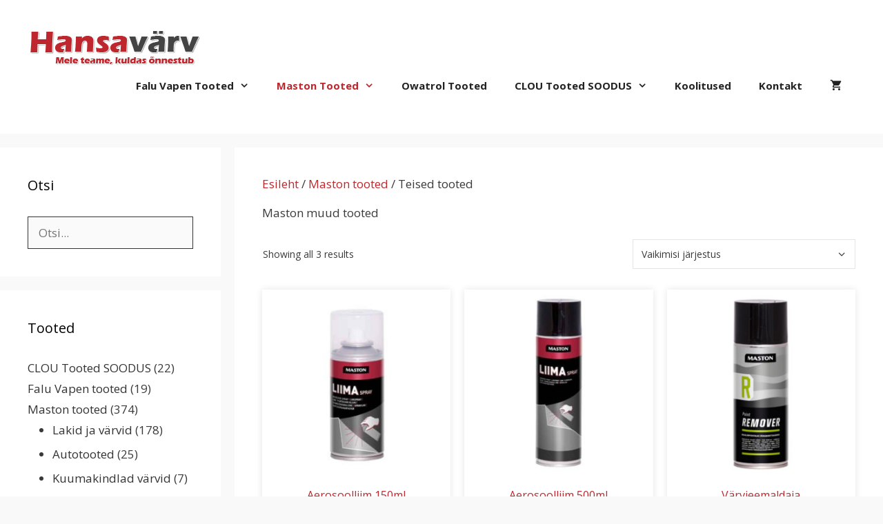

--- FILE ---
content_type: text/html; charset=UTF-8
request_url: https://hansavarv.ee/tootekategooria/maston_tooted/maston_muud/
body_size: 17093
content:
<!DOCTYPE html>
<html lang="et">
<head>
	<meta charset="UTF-8">
	<title>Teised tooted &#8211; Hansav&auml;rv</title>
<meta name='robots' content='max-image-preview:large' />
	<style>img:is([sizes="auto" i], [sizes^="auto," i]) { contain-intrinsic-size: 3000px 1500px }</style>
	<meta name="viewport" content="width=device-width, initial-scale=1"><link href='https://fonts.gstatic.com' crossorigin rel='preconnect' />
<link href='https://fonts.googleapis.com' crossorigin rel='preconnect' />
<link rel="alternate" type="application/rss+xml" title="Hansav&auml;rv &raquo; RSS" href="https://hansavarv.ee/feed/" />
<link rel="alternate" type="application/rss+xml" title="Hansav&auml;rv &raquo; Kommentaaride RSS" href="https://hansavarv.ee/comments/feed/" />
<link rel="alternate" type="application/rss+xml" title="Hansav&auml;rv &raquo; Teised tooted Kategooria uudisevoog" href="https://hansavarv.ee/tootekategooria/maston_tooted/maston_muud/feed/" />
<script>
window._wpemojiSettings = {"baseUrl":"https:\/\/s.w.org\/images\/core\/emoji\/15.1.0\/72x72\/","ext":".png","svgUrl":"https:\/\/s.w.org\/images\/core\/emoji\/15.1.0\/svg\/","svgExt":".svg","source":{"concatemoji":"https:\/\/hansavarv.ee\/wp-includes\/js\/wp-emoji-release.min.js?ver=6.8.1"}};
/*! This file is auto-generated */
!function(i,n){var o,s,e;function c(e){try{var t={supportTests:e,timestamp:(new Date).valueOf()};sessionStorage.setItem(o,JSON.stringify(t))}catch(e){}}function p(e,t,n){e.clearRect(0,0,e.canvas.width,e.canvas.height),e.fillText(t,0,0);var t=new Uint32Array(e.getImageData(0,0,e.canvas.width,e.canvas.height).data),r=(e.clearRect(0,0,e.canvas.width,e.canvas.height),e.fillText(n,0,0),new Uint32Array(e.getImageData(0,0,e.canvas.width,e.canvas.height).data));return t.every(function(e,t){return e===r[t]})}function u(e,t,n){switch(t){case"flag":return n(e,"\ud83c\udff3\ufe0f\u200d\u26a7\ufe0f","\ud83c\udff3\ufe0f\u200b\u26a7\ufe0f")?!1:!n(e,"\ud83c\uddfa\ud83c\uddf3","\ud83c\uddfa\u200b\ud83c\uddf3")&&!n(e,"\ud83c\udff4\udb40\udc67\udb40\udc62\udb40\udc65\udb40\udc6e\udb40\udc67\udb40\udc7f","\ud83c\udff4\u200b\udb40\udc67\u200b\udb40\udc62\u200b\udb40\udc65\u200b\udb40\udc6e\u200b\udb40\udc67\u200b\udb40\udc7f");case"emoji":return!n(e,"\ud83d\udc26\u200d\ud83d\udd25","\ud83d\udc26\u200b\ud83d\udd25")}return!1}function f(e,t,n){var r="undefined"!=typeof WorkerGlobalScope&&self instanceof WorkerGlobalScope?new OffscreenCanvas(300,150):i.createElement("canvas"),a=r.getContext("2d",{willReadFrequently:!0}),o=(a.textBaseline="top",a.font="600 32px Arial",{});return e.forEach(function(e){o[e]=t(a,e,n)}),o}function t(e){var t=i.createElement("script");t.src=e,t.defer=!0,i.head.appendChild(t)}"undefined"!=typeof Promise&&(o="wpEmojiSettingsSupports",s=["flag","emoji"],n.supports={everything:!0,everythingExceptFlag:!0},e=new Promise(function(e){i.addEventListener("DOMContentLoaded",e,{once:!0})}),new Promise(function(t){var n=function(){try{var e=JSON.parse(sessionStorage.getItem(o));if("object"==typeof e&&"number"==typeof e.timestamp&&(new Date).valueOf()<e.timestamp+604800&&"object"==typeof e.supportTests)return e.supportTests}catch(e){}return null}();if(!n){if("undefined"!=typeof Worker&&"undefined"!=typeof OffscreenCanvas&&"undefined"!=typeof URL&&URL.createObjectURL&&"undefined"!=typeof Blob)try{var e="postMessage("+f.toString()+"("+[JSON.stringify(s),u.toString(),p.toString()].join(",")+"));",r=new Blob([e],{type:"text/javascript"}),a=new Worker(URL.createObjectURL(r),{name:"wpTestEmojiSupports"});return void(a.onmessage=function(e){c(n=e.data),a.terminate(),t(n)})}catch(e){}c(n=f(s,u,p))}t(n)}).then(function(e){for(var t in e)n.supports[t]=e[t],n.supports.everything=n.supports.everything&&n.supports[t],"flag"!==t&&(n.supports.everythingExceptFlag=n.supports.everythingExceptFlag&&n.supports[t]);n.supports.everythingExceptFlag=n.supports.everythingExceptFlag&&!n.supports.flag,n.DOMReady=!1,n.readyCallback=function(){n.DOMReady=!0}}).then(function(){return e}).then(function(){var e;n.supports.everything||(n.readyCallback(),(e=n.source||{}).concatemoji?t(e.concatemoji):e.wpemoji&&e.twemoji&&(t(e.twemoji),t(e.wpemoji)))}))}((window,document),window._wpemojiSettings);
</script>
<link rel='stylesheet' id='jquery.prettyphoto-css' href='https://hansavarv.ee/wp-content/plugins/wp-video-lightbox/css/prettyPhoto.css?ver=6.8.1' media='all' />
<link rel='stylesheet' id='video-lightbox-css' href='https://hansavarv.ee/wp-content/plugins/wp-video-lightbox/wp-video-lightbox.css?ver=6.8.1' media='all' />
<link rel='stylesheet' id='generate-fonts-css' href='//fonts.googleapis.com/css?family=Open+Sans:300,300italic,regular,italic,600,600italic,700,700italic,800,800italic' media='all' />
<style id='wp-emoji-styles-inline-css'>

	img.wp-smiley, img.emoji {
		display: inline !important;
		border: none !important;
		box-shadow: none !important;
		height: 1em !important;
		width: 1em !important;
		margin: 0 0.07em !important;
		vertical-align: -0.1em !important;
		background: none !important;
		padding: 0 !important;
	}
</style>
<link rel='stylesheet' id='wp-block-library-css' href='https://hansavarv.ee/wp-includes/css/dist/block-library/style.min.css?ver=6.8.1' media='all' />
<style id='classic-theme-styles-inline-css'>
/*! This file is auto-generated */
.wp-block-button__link{color:#fff;background-color:#32373c;border-radius:9999px;box-shadow:none;text-decoration:none;padding:calc(.667em + 2px) calc(1.333em + 2px);font-size:1.125em}.wp-block-file__button{background:#32373c;color:#fff;text-decoration:none}
</style>
<style id='global-styles-inline-css'>
:root{--wp--preset--aspect-ratio--square: 1;--wp--preset--aspect-ratio--4-3: 4/3;--wp--preset--aspect-ratio--3-4: 3/4;--wp--preset--aspect-ratio--3-2: 3/2;--wp--preset--aspect-ratio--2-3: 2/3;--wp--preset--aspect-ratio--16-9: 16/9;--wp--preset--aspect-ratio--9-16: 9/16;--wp--preset--color--black: #000000;--wp--preset--color--cyan-bluish-gray: #abb8c3;--wp--preset--color--white: #ffffff;--wp--preset--color--pale-pink: #f78da7;--wp--preset--color--vivid-red: #cf2e2e;--wp--preset--color--luminous-vivid-orange: #ff6900;--wp--preset--color--luminous-vivid-amber: #fcb900;--wp--preset--color--light-green-cyan: #7bdcb5;--wp--preset--color--vivid-green-cyan: #00d084;--wp--preset--color--pale-cyan-blue: #8ed1fc;--wp--preset--color--vivid-cyan-blue: #0693e3;--wp--preset--color--vivid-purple: #9b51e0;--wp--preset--color--contrast: var(--contrast);--wp--preset--color--contrast-2: var(--contrast-2);--wp--preset--color--contrast-3: var(--contrast-3);--wp--preset--color--base: var(--base);--wp--preset--color--base-2: var(--base-2);--wp--preset--color--base-3: var(--base-3);--wp--preset--color--accent: var(--accent);--wp--preset--gradient--vivid-cyan-blue-to-vivid-purple: linear-gradient(135deg,rgba(6,147,227,1) 0%,rgb(155,81,224) 100%);--wp--preset--gradient--light-green-cyan-to-vivid-green-cyan: linear-gradient(135deg,rgb(122,220,180) 0%,rgb(0,208,130) 100%);--wp--preset--gradient--luminous-vivid-amber-to-luminous-vivid-orange: linear-gradient(135deg,rgba(252,185,0,1) 0%,rgba(255,105,0,1) 100%);--wp--preset--gradient--luminous-vivid-orange-to-vivid-red: linear-gradient(135deg,rgba(255,105,0,1) 0%,rgb(207,46,46) 100%);--wp--preset--gradient--very-light-gray-to-cyan-bluish-gray: linear-gradient(135deg,rgb(238,238,238) 0%,rgb(169,184,195) 100%);--wp--preset--gradient--cool-to-warm-spectrum: linear-gradient(135deg,rgb(74,234,220) 0%,rgb(151,120,209) 20%,rgb(207,42,186) 40%,rgb(238,44,130) 60%,rgb(251,105,98) 80%,rgb(254,248,76) 100%);--wp--preset--gradient--blush-light-purple: linear-gradient(135deg,rgb(255,206,236) 0%,rgb(152,150,240) 100%);--wp--preset--gradient--blush-bordeaux: linear-gradient(135deg,rgb(254,205,165) 0%,rgb(254,45,45) 50%,rgb(107,0,62) 100%);--wp--preset--gradient--luminous-dusk: linear-gradient(135deg,rgb(255,203,112) 0%,rgb(199,81,192) 50%,rgb(65,88,208) 100%);--wp--preset--gradient--pale-ocean: linear-gradient(135deg,rgb(255,245,203) 0%,rgb(182,227,212) 50%,rgb(51,167,181) 100%);--wp--preset--gradient--electric-grass: linear-gradient(135deg,rgb(202,248,128) 0%,rgb(113,206,126) 100%);--wp--preset--gradient--midnight: linear-gradient(135deg,rgb(2,3,129) 0%,rgb(40,116,252) 100%);--wp--preset--font-size--small: 13px;--wp--preset--font-size--medium: 20px;--wp--preset--font-size--large: 36px;--wp--preset--font-size--x-large: 42px;--wp--preset--spacing--20: 0.44rem;--wp--preset--spacing--30: 0.67rem;--wp--preset--spacing--40: 1rem;--wp--preset--spacing--50: 1.5rem;--wp--preset--spacing--60: 2.25rem;--wp--preset--spacing--70: 3.38rem;--wp--preset--spacing--80: 5.06rem;--wp--preset--shadow--natural: 6px 6px 9px rgba(0, 0, 0, 0.2);--wp--preset--shadow--deep: 12px 12px 50px rgba(0, 0, 0, 0.4);--wp--preset--shadow--sharp: 6px 6px 0px rgba(0, 0, 0, 0.2);--wp--preset--shadow--outlined: 6px 6px 0px -3px rgba(255, 255, 255, 1), 6px 6px rgba(0, 0, 0, 1);--wp--preset--shadow--crisp: 6px 6px 0px rgba(0, 0, 0, 1);}:where(.is-layout-flex){gap: 0.5em;}:where(.is-layout-grid){gap: 0.5em;}body .is-layout-flex{display: flex;}.is-layout-flex{flex-wrap: wrap;align-items: center;}.is-layout-flex > :is(*, div){margin: 0;}body .is-layout-grid{display: grid;}.is-layout-grid > :is(*, div){margin: 0;}:where(.wp-block-columns.is-layout-flex){gap: 2em;}:where(.wp-block-columns.is-layout-grid){gap: 2em;}:where(.wp-block-post-template.is-layout-flex){gap: 1.25em;}:where(.wp-block-post-template.is-layout-grid){gap: 1.25em;}.has-black-color{color: var(--wp--preset--color--black) !important;}.has-cyan-bluish-gray-color{color: var(--wp--preset--color--cyan-bluish-gray) !important;}.has-white-color{color: var(--wp--preset--color--white) !important;}.has-pale-pink-color{color: var(--wp--preset--color--pale-pink) !important;}.has-vivid-red-color{color: var(--wp--preset--color--vivid-red) !important;}.has-luminous-vivid-orange-color{color: var(--wp--preset--color--luminous-vivid-orange) !important;}.has-luminous-vivid-amber-color{color: var(--wp--preset--color--luminous-vivid-amber) !important;}.has-light-green-cyan-color{color: var(--wp--preset--color--light-green-cyan) !important;}.has-vivid-green-cyan-color{color: var(--wp--preset--color--vivid-green-cyan) !important;}.has-pale-cyan-blue-color{color: var(--wp--preset--color--pale-cyan-blue) !important;}.has-vivid-cyan-blue-color{color: var(--wp--preset--color--vivid-cyan-blue) !important;}.has-vivid-purple-color{color: var(--wp--preset--color--vivid-purple) !important;}.has-black-background-color{background-color: var(--wp--preset--color--black) !important;}.has-cyan-bluish-gray-background-color{background-color: var(--wp--preset--color--cyan-bluish-gray) !important;}.has-white-background-color{background-color: var(--wp--preset--color--white) !important;}.has-pale-pink-background-color{background-color: var(--wp--preset--color--pale-pink) !important;}.has-vivid-red-background-color{background-color: var(--wp--preset--color--vivid-red) !important;}.has-luminous-vivid-orange-background-color{background-color: var(--wp--preset--color--luminous-vivid-orange) !important;}.has-luminous-vivid-amber-background-color{background-color: var(--wp--preset--color--luminous-vivid-amber) !important;}.has-light-green-cyan-background-color{background-color: var(--wp--preset--color--light-green-cyan) !important;}.has-vivid-green-cyan-background-color{background-color: var(--wp--preset--color--vivid-green-cyan) !important;}.has-pale-cyan-blue-background-color{background-color: var(--wp--preset--color--pale-cyan-blue) !important;}.has-vivid-cyan-blue-background-color{background-color: var(--wp--preset--color--vivid-cyan-blue) !important;}.has-vivid-purple-background-color{background-color: var(--wp--preset--color--vivid-purple) !important;}.has-black-border-color{border-color: var(--wp--preset--color--black) !important;}.has-cyan-bluish-gray-border-color{border-color: var(--wp--preset--color--cyan-bluish-gray) !important;}.has-white-border-color{border-color: var(--wp--preset--color--white) !important;}.has-pale-pink-border-color{border-color: var(--wp--preset--color--pale-pink) !important;}.has-vivid-red-border-color{border-color: var(--wp--preset--color--vivid-red) !important;}.has-luminous-vivid-orange-border-color{border-color: var(--wp--preset--color--luminous-vivid-orange) !important;}.has-luminous-vivid-amber-border-color{border-color: var(--wp--preset--color--luminous-vivid-amber) !important;}.has-light-green-cyan-border-color{border-color: var(--wp--preset--color--light-green-cyan) !important;}.has-vivid-green-cyan-border-color{border-color: var(--wp--preset--color--vivid-green-cyan) !important;}.has-pale-cyan-blue-border-color{border-color: var(--wp--preset--color--pale-cyan-blue) !important;}.has-vivid-cyan-blue-border-color{border-color: var(--wp--preset--color--vivid-cyan-blue) !important;}.has-vivid-purple-border-color{border-color: var(--wp--preset--color--vivid-purple) !important;}.has-vivid-cyan-blue-to-vivid-purple-gradient-background{background: var(--wp--preset--gradient--vivid-cyan-blue-to-vivid-purple) !important;}.has-light-green-cyan-to-vivid-green-cyan-gradient-background{background: var(--wp--preset--gradient--light-green-cyan-to-vivid-green-cyan) !important;}.has-luminous-vivid-amber-to-luminous-vivid-orange-gradient-background{background: var(--wp--preset--gradient--luminous-vivid-amber-to-luminous-vivid-orange) !important;}.has-luminous-vivid-orange-to-vivid-red-gradient-background{background: var(--wp--preset--gradient--luminous-vivid-orange-to-vivid-red) !important;}.has-very-light-gray-to-cyan-bluish-gray-gradient-background{background: var(--wp--preset--gradient--very-light-gray-to-cyan-bluish-gray) !important;}.has-cool-to-warm-spectrum-gradient-background{background: var(--wp--preset--gradient--cool-to-warm-spectrum) !important;}.has-blush-light-purple-gradient-background{background: var(--wp--preset--gradient--blush-light-purple) !important;}.has-blush-bordeaux-gradient-background{background: var(--wp--preset--gradient--blush-bordeaux) !important;}.has-luminous-dusk-gradient-background{background: var(--wp--preset--gradient--luminous-dusk) !important;}.has-pale-ocean-gradient-background{background: var(--wp--preset--gradient--pale-ocean) !important;}.has-electric-grass-gradient-background{background: var(--wp--preset--gradient--electric-grass) !important;}.has-midnight-gradient-background{background: var(--wp--preset--gradient--midnight) !important;}.has-small-font-size{font-size: var(--wp--preset--font-size--small) !important;}.has-medium-font-size{font-size: var(--wp--preset--font-size--medium) !important;}.has-large-font-size{font-size: var(--wp--preset--font-size--large) !important;}.has-x-large-font-size{font-size: var(--wp--preset--font-size--x-large) !important;}
:where(.wp-block-post-template.is-layout-flex){gap: 1.25em;}:where(.wp-block-post-template.is-layout-grid){gap: 1.25em;}
:where(.wp-block-columns.is-layout-flex){gap: 2em;}:where(.wp-block-columns.is-layout-grid){gap: 2em;}
:root :where(.wp-block-pullquote){font-size: 1.5em;line-height: 1.6;}
</style>
<link rel='stylesheet' id='contact-form-7-css' href='https://hansavarv.ee/wp-content/plugins/contact-form-7/includes/css/styles.css?ver=6.1' media='all' />
<link rel='stylesheet' id='woocommerce-layout-css' href='https://hansavarv.ee/wp-content/plugins/woocommerce/assets/css/woocommerce-layout.css?ver=9.9.5' media='all' />
<link rel='stylesheet' id='woocommerce-smallscreen-css' href='https://hansavarv.ee/wp-content/plugins/woocommerce/assets/css/woocommerce-smallscreen.css?ver=9.9.5' media='only screen and (max-width: 768px)' />
<link rel='stylesheet' id='woocommerce-general-css' href='https://hansavarv.ee/wp-content/plugins/woocommerce/assets/css/woocommerce.css?ver=9.9.5' media='all' />
<style id='woocommerce-inline-inline-css'>
.woocommerce form .form-row .required { visibility: visible; }
</style>
<link rel='stylesheet' id='montonio-style-css' href='https://hansavarv.ee/wp-content/plugins/montonio-for-woocommerce/assets/css/montonio-style.css?ver=9.0.4' media='all' />
<link rel='stylesheet' id='brands-styles-css' href='https://hansavarv.ee/wp-content/plugins/woocommerce/assets/css/brands.css?ver=9.9.5' media='all' />
<link rel='stylesheet' id='generate-style-grid-css' href='https://hansavarv.ee/wp-content/themes/generatepress/assets/css/unsemantic-grid.min.css?ver=3.6.0' media='all' />
<link rel='stylesheet' id='generate-style-css' href='https://hansavarv.ee/wp-content/themes/generatepress/assets/css/style.min.css?ver=3.6.0' media='all' />
<style id='generate-style-inline-css'>
.resize-featured-image .post-image img {width: 300px;height: 300px;-o-object-fit: cover;object-fit: cover;}
body{background-color:#f9f9f9;color:#3a3a3a;}a{color:#3a3a3a;}a:visited{color:#3a3a3a;}a:hover, a:focus, a:active{color:#bd272d;}body .grid-container{max-width:1200px;}.wp-block-group__inner-container{max-width:1200px;margin-left:auto;margin-right:auto;}.generate-back-to-top{font-size:20px;border-radius:3px;position:fixed;bottom:30px;right:30px;line-height:40px;width:40px;text-align:center;z-index:10;transition:opacity 300ms ease-in-out;opacity:0.1;transform:translateY(1000px);}.generate-back-to-top__show{opacity:1;transform:translateY(0);}:root{--contrast:#222222;--contrast-2:#575760;--contrast-3:#b2b2be;--base:#f0f0f0;--base-2:#f7f8f9;--base-3:#ffffff;--accent:#1e73be;}:root .has-contrast-color{color:var(--contrast);}:root .has-contrast-background-color{background-color:var(--contrast);}:root .has-contrast-2-color{color:var(--contrast-2);}:root .has-contrast-2-background-color{background-color:var(--contrast-2);}:root .has-contrast-3-color{color:var(--contrast-3);}:root .has-contrast-3-background-color{background-color:var(--contrast-3);}:root .has-base-color{color:var(--base);}:root .has-base-background-color{background-color:var(--base);}:root .has-base-2-color{color:var(--base-2);}:root .has-base-2-background-color{background-color:var(--base-2);}:root .has-base-3-color{color:var(--base-3);}:root .has-base-3-background-color{background-color:var(--base-3);}:root .has-accent-color{color:var(--accent);}:root .has-accent-background-color{background-color:var(--accent);}body, button, input, select, textarea{font-family:"Open Sans", sans-serif;}body{line-height:1.5;}.entry-content > [class*="wp-block-"]:not(:last-child):not(.wp-block-heading){margin-bottom:1.5em;}.main-title{font-size:45px;}.main-navigation a, .menu-toggle{font-weight:bold;text-transform:capitalize;}.main-navigation .main-nav ul ul li a{font-size:14px;}.sidebar .widget, .footer-widgets .widget{font-size:17px;}h1{font-weight:300;font-size:28px;}h2{font-weight:300;font-size:28px;}h3{font-weight:300;font-size:20px;}h4{font-size:inherit;}h5{font-size:inherit;}h6{font-size:17px;}@media (max-width:768px){.main-title{font-size:30px;}h1{font-size:30px;}h2{font-size:28px;}}.top-bar{background-color:#f9f9f9;color:#ffffff;}.top-bar a{color:#ffffff;}.top-bar a:hover{color:#303030;}.site-header{background-color:#ffffff;color:#3a3a3a;}.site-header a{color:#3a3a3a;}.main-title a,.main-title a:hover{color:#3a3a3a;}.site-description{color:#757575;}.mobile-menu-control-wrapper .menu-toggle,.mobile-menu-control-wrapper .menu-toggle:hover,.mobile-menu-control-wrapper .menu-toggle:focus,.has-inline-mobile-toggle #site-navigation.toggled{background-color:rgba(0, 0, 0, 0.02);}.main-navigation,.main-navigation ul ul{background-color:#ffffff;}.main-navigation .main-nav ul li a, .main-navigation .menu-toggle, .main-navigation .menu-bar-items{color:#222222;}.main-navigation .main-nav ul li:not([class*="current-menu-"]):hover > a, .main-navigation .main-nav ul li:not([class*="current-menu-"]):focus > a, .main-navigation .main-nav ul li.sfHover:not([class*="current-menu-"]) > a, .main-navigation .menu-bar-item:hover > a, .main-navigation .menu-bar-item.sfHover > a{color:#bd272d;background-color:#ffffff;}button.menu-toggle:hover,button.menu-toggle:focus,.main-navigation .mobile-bar-items a,.main-navigation .mobile-bar-items a:hover,.main-navigation .mobile-bar-items a:focus{color:#222222;}.main-navigation .main-nav ul li[class*="current-menu-"] > a{color:#bd272d;background-color:#ffffff;}.navigation-search input[type="search"],.navigation-search input[type="search"]:active, .navigation-search input[type="search"]:focus, .main-navigation .main-nav ul li.search-item.active > a, .main-navigation .menu-bar-items .search-item.active > a{color:#bd272d;background-color:#ffffff;}.main-navigation ul ul{background-color:#ffffff;}.main-navigation .main-nav ul ul li a{color:#222222;}.main-navigation .main-nav ul ul li:not([class*="current-menu-"]):hover > a,.main-navigation .main-nav ul ul li:not([class*="current-menu-"]):focus > a, .main-navigation .main-nav ul ul li.sfHover:not([class*="current-menu-"]) > a{color:#bd272d;background-color:#ffffff;}.main-navigation .main-nav ul ul li[class*="current-menu-"] > a{color:#bd272d;background-color:#ffffff;}.separate-containers .inside-article, .separate-containers .comments-area, .separate-containers .page-header, .one-container .container, .separate-containers .paging-navigation, .inside-page-header{background-color:#ffffff;}.inside-article a,.paging-navigation a,.comments-area a,.page-header a{color:#bd272d;}.inside-article a:hover,.paging-navigation a:hover,.comments-area a:hover,.page-header a:hover{color:#595959;}.entry-meta{color:#595959;}.entry-meta a{color:#595959;}.entry-meta a:hover{color:#bd272d;}.sidebar .widget{color:#3a3a3a;background-color:#ffffff;}.sidebar .widget a{color:#333333;}.sidebar .widget a:hover{color:#bd272d;}.sidebar .widget .widget-title{color:#000000;}.footer-widgets{background-color:#ffffff;}.footer-widgets .widget-title{color:#000000;}.site-info{color:#222222;background-color:#f9f9f9;}.site-info a{color:#222222;}.site-info a:hover{color:#606060;}.footer-bar .widget_nav_menu .current-menu-item a{color:#606060;}input[type="text"],input[type="email"],input[type="url"],input[type="password"],input[type="search"],input[type="tel"],input[type="number"],textarea,select{color:#666666;background-color:#fafafa;border-color:#cccccc;}input[type="text"]:focus,input[type="email"]:focus,input[type="url"]:focus,input[type="password"]:focus,input[type="search"]:focus,input[type="tel"]:focus,input[type="number"]:focus,textarea:focus,select:focus{color:#666666;background-color:#ffffff;border-color:#bfbfbf;}button,html input[type="button"],input[type="reset"],input[type="submit"],a.button,a.wp-block-button__link:not(.has-background){color:#ffffff;background-color:#bd272d;}button:hover,html input[type="button"]:hover,input[type="reset"]:hover,input[type="submit"]:hover,a.button:hover,button:focus,html input[type="button"]:focus,input[type="reset"]:focus,input[type="submit"]:focus,a.button:focus,a.wp-block-button__link:not(.has-background):active,a.wp-block-button__link:not(.has-background):focus,a.wp-block-button__link:not(.has-background):hover{color:#ffffff;background-color:#333333;}a.generate-back-to-top{background-color:#bd272d;color:#ffffff;}a.generate-back-to-top:hover,a.generate-back-to-top:focus{background-color:rgba( 0,0,0,0.6 );color:#ffffff;}:root{--gp-search-modal-bg-color:var(--base-3);--gp-search-modal-text-color:var(--contrast);--gp-search-modal-overlay-bg-color:rgba(0,0,0,0.2);}@media (max-width: 768px){.main-navigation .menu-bar-item:hover > a, .main-navigation .menu-bar-item.sfHover > a{background:none;color:#222222;}}.inside-top-bar{padding:0px 10px 0px 10px;}.inside-header{padding:40px;}.site-main .wp-block-group__inner-container{padding:40px;}.entry-content .alignwide, body:not(.no-sidebar) .entry-content .alignfull{margin-left:-40px;width:calc(100% + 80px);max-width:calc(100% + 80px);}.container.grid-container{max-width:1280px;}.rtl .menu-item-has-children .dropdown-menu-toggle{padding-left:20px;}.rtl .main-navigation .main-nav ul li.menu-item-has-children > a{padding-right:20px;}.site-info{padding:20px;}@media (max-width:768px){.separate-containers .inside-article, .separate-containers .comments-area, .separate-containers .page-header, .separate-containers .paging-navigation, .one-container .site-content, .inside-page-header{padding:30px;}.site-main .wp-block-group__inner-container{padding:30px;}.site-info{padding-right:10px;padding-left:10px;}.entry-content .alignwide, body:not(.no-sidebar) .entry-content .alignfull{margin-left:-30px;width:calc(100% + 60px);max-width:calc(100% + 60px);}}.one-container .sidebar .widget{padding:0px;}@media (max-width: 768px){.main-navigation .menu-toggle,.main-navigation .mobile-bar-items,.sidebar-nav-mobile:not(#sticky-placeholder){display:block;}.main-navigation ul,.gen-sidebar-nav{display:none;}[class*="nav-float-"] .site-header .inside-header > *{float:none;clear:both;}}
.dynamic-author-image-rounded{border-radius:100%;}.dynamic-featured-image, .dynamic-author-image{vertical-align:middle;}.one-container.blog .dynamic-content-template:not(:last-child), .one-container.archive .dynamic-content-template:not(:last-child){padding-bottom:0px;}.dynamic-entry-excerpt > p:last-child{margin-bottom:0px;}
.main-navigation .main-nav ul li a,.menu-toggle,.main-navigation .mobile-bar-items a{transition: line-height 300ms ease}.main-navigation.toggled .main-nav > ul{background-color: #ffffff}
.navigation-branding .main-title{font-weight:bold;text-transform:none;font-size:45px;}@media (max-width: 768px){.navigation-branding .main-title{font-size:30px;}}
</style>
<link rel='stylesheet' id='generate-mobile-style-css' href='https://hansavarv.ee/wp-content/themes/generatepress/assets/css/mobile.min.css?ver=3.6.0' media='all' />
<link rel='stylesheet' id='generate-font-icons-css' href='https://hansavarv.ee/wp-content/themes/generatepress/assets/css/components/font-icons.min.css?ver=3.6.0' media='all' />
<link rel='stylesheet' id='font-awesome-css' href='https://hansavarv.ee/wp-content/themes/generatepress/assets/css/components/font-awesome.min.css?ver=4.7' media='all' />
<link rel='stylesheet' id='slb_core-css' href='https://hansavarv.ee/wp-content/plugins/simple-lightbox/client/css/app.css?ver=2.9.4' media='all' />
<link rel='stylesheet' id='generate-blog-images-css' href='https://hansavarv.ee/wp-content/plugins/gp-premium/blog/functions/css/featured-images.min.css?ver=2.5.4' media='all' />
<link rel='stylesheet' id='generate-sticky-css' href='https://hansavarv.ee/wp-content/plugins/gp-premium/menu-plus/functions/css/sticky.min.css?ver=2.5.4' media='all' />
<link rel='stylesheet' id='generate-offside-css' href='https://hansavarv.ee/wp-content/plugins/gp-premium/menu-plus/functions/css/offside.min.css?ver=2.5.4' media='all' />
<style id='generate-offside-inline-css'>
:root{--gp-slideout-width:265px;}.slideout-navigation.main-navigation .main-nav ul li a{font-weight:normal;text-transform:none;}.slideout-navigation.main-navigation.do-overlay .main-nav ul ul li a{font-size:1em;}.slideout-navigation, .slideout-navigation a{color:#222222;}.slideout-navigation button.slideout-exit{color:#222222;padding-left:20px;padding-right:20px;}.slideout-navigation .dropdown-menu-toggle:before{content:"\f107";}.slideout-navigation .sfHover > a .dropdown-menu-toggle:before{content:"\f106";}@media (max-width: 768px){.menu-bar-item.slideout-toggle{display:none;}}
</style>
<link rel='stylesheet' id='gp-premium-icons-css' href='https://hansavarv.ee/wp-content/plugins/gp-premium/general/icons/icons.min.css?ver=2.5.4' media='all' />
<link rel='stylesheet' id='generate-navigation-branding-css' href='https://hansavarv.ee/wp-content/plugins/gp-premium/menu-plus/functions/css/navigation-branding.min.css?ver=2.5.4' media='all' />
<style id='generate-navigation-branding-inline-css'>
.main-navigation .sticky-navigation-logo, .main-navigation.navigation-stick .site-logo:not(.mobile-header-logo){display:none;}.main-navigation.navigation-stick .sticky-navigation-logo{display:block;}.navigation-branding img, .site-logo.mobile-header-logo img{height:60px;width:auto;}.navigation-branding .main-title{line-height:60px;}@media (max-width: 1210px){#site-navigation .navigation-branding, #sticky-navigation .navigation-branding{margin-left:10px;}}@media (max-width: 768px){.main-navigation:not(.slideout-navigation) .main-nav{-ms-flex:0 0 100%;flex:0 0 100%;}.main-navigation:not(.slideout-navigation) .inside-navigation{-ms-flex-wrap:wrap;flex-wrap:wrap;display:-webkit-box;display:-ms-flexbox;display:flex;}.nav-aligned-center .navigation-branding, .nav-aligned-left .navigation-branding{margin-right:auto;}.nav-aligned-center  .main-navigation.has-branding:not(.slideout-navigation) .inside-navigation .main-nav,.nav-aligned-center  .main-navigation.has-sticky-branding.navigation-stick .inside-navigation .main-nav,.nav-aligned-left  .main-navigation.has-branding:not(.slideout-navigation) .inside-navigation .main-nav,.nav-aligned-left  .main-navigation.has-sticky-branding.navigation-stick .inside-navigation .main-nav{margin-right:0px;}}
</style>
<link rel='stylesheet' id='generate-woocommerce-css' href='https://hansavarv.ee/wp-content/plugins/gp-premium/woocommerce/functions/css/woocommerce.min.css?ver=2.5.4' media='all' />
<style id='generate-woocommerce-inline-css'>
.woocommerce ul.products li.product .woocommerce-LoopProduct-link h2, .woocommerce ul.products li.product .woocommerce-loop-category__title{font-weight:normal;text-transform:none;font-size:16px;}.woocommerce .up-sells ul.products li.product .woocommerce-LoopProduct-link h2, .woocommerce .cross-sells ul.products li.product .woocommerce-LoopProduct-link h2, .woocommerce .related ul.products li.product .woocommerce-LoopProduct-link h2{font-size:16px;}.woocommerce #respond input#submit, .woocommerce a.button, .woocommerce button.button, .woocommerce input.button, .wc-block-components-button{color:#ffffff;background-color:#bd272d;text-decoration:none;font-weight:normal;text-transform:none;}.woocommerce #respond input#submit:hover, .woocommerce a.button:hover, .woocommerce button.button:hover, .woocommerce input.button:hover, .wc-block-components-button:hover{color:#ffffff;background-color:#333333;}.woocommerce #respond input#submit.alt, .woocommerce a.button.alt, .woocommerce button.button.alt, .woocommerce input.button.alt, .woocommerce #respond input#submit.alt.disabled, .woocommerce #respond input#submit.alt.disabled:hover, .woocommerce #respond input#submit.alt:disabled, .woocommerce #respond input#submit.alt:disabled:hover, .woocommerce #respond input#submit.alt:disabled[disabled], .woocommerce #respond input#submit.alt:disabled[disabled]:hover, .woocommerce a.button.alt.disabled, .woocommerce a.button.alt.disabled:hover, .woocommerce a.button.alt:disabled, .woocommerce a.button.alt:disabled:hover, .woocommerce a.button.alt:disabled[disabled], .woocommerce a.button.alt:disabled[disabled]:hover, .woocommerce button.button.alt.disabled, .woocommerce button.button.alt.disabled:hover, .woocommerce button.button.alt:disabled, .woocommerce button.button.alt:disabled:hover, .woocommerce button.button.alt:disabled[disabled], .woocommerce button.button.alt:disabled[disabled]:hover, .woocommerce input.button.alt.disabled, .woocommerce input.button.alt.disabled:hover, .woocommerce input.button.alt:disabled, .woocommerce input.button.alt:disabled:hover, .woocommerce input.button.alt:disabled[disabled], .woocommerce input.button.alt:disabled[disabled]:hover{color:#ffffff;background-color:#bd272d;}.woocommerce #respond input#submit.alt:hover, .woocommerce a.button.alt:hover, .woocommerce button.button.alt:hover, .woocommerce input.button.alt:hover{color:#ffffff;background-color:#333333;}button.wc-block-components-panel__button{font-size:inherit;}.woocommerce .star-rating span:before, .woocommerce p.stars:hover a::before{color:#ffa200;}.woocommerce span.onsale{background-color:#bd272d;color:#ffffff;}.woocommerce ul.products li.product .price, .woocommerce div.product p.price{color:#222222;}.woocommerce div.product .woocommerce-tabs ul.tabs li a{color:#222222;}.woocommerce div.product .woocommerce-tabs ul.tabs li a:hover, .woocommerce div.product .woocommerce-tabs ul.tabs li.active a{color:#bd272d;}.woocommerce-message{background-color:#0b9444;color:#ffffff;}div.woocommerce-message a.button, div.woocommerce-message a.button:focus, div.woocommerce-message a.button:hover, div.woocommerce-message a, div.woocommerce-message a:focus, div.woocommerce-message a:hover{color:#ffffff;}.woocommerce-info{background-color:#f9f9f9;color:#333333;}div.woocommerce-info a.button, div.woocommerce-info a.button:focus, div.woocommerce-info a.button:hover, div.woocommerce-info a, div.woocommerce-info a:focus, div.woocommerce-info a:hover{color:#333333;}.woocommerce-error{background-color:#bd272d;color:#ffffff;}div.woocommerce-error a.button, div.woocommerce-error a.button:focus, div.woocommerce-error a.button:hover, div.woocommerce-error a, div.woocommerce-error a:focus, div.woocommerce-error a:hover{color:#ffffff;}.woocommerce-product-details__short-description{color:#3a3a3a;}#wc-mini-cart{background-color:#ffffff;color:#000000;}#wc-mini-cart a:not(.button), #wc-mini-cart a.remove{color:#000000;}#wc-mini-cart .button{color:#ffffff;}#wc-mini-cart .button:hover, #wc-mini-cart .button:focus, #wc-mini-cart .button:active{color:#ffffff;}.woocommerce #content div.product div.images, .woocommerce div.product div.images, .woocommerce-page #content div.product div.images, .woocommerce-page div.product div.images{width:50%;}.add-to-cart-panel{background-color:#ffffff;color:#000000;}.add-to-cart-panel a:not(.button){color:#000000;}.woocommerce .widget_price_filter .price_slider_wrapper .ui-widget-content{background-color:#dddddd;}.woocommerce .widget_price_filter .ui-slider .ui-slider-range, .woocommerce .widget_price_filter .ui-slider .ui-slider-handle{background-color:#666666;}.cart-contents > span.number-of-items{background-color:rgba(0,0,0,0.05);}.cart-contents .amount{display:none;}.cart-contents > span.number-of-items{display:inline-block;}.wc-columns-container .products, .woocommerce .related ul.products, .woocommerce .up-sells ul.products{grid-gap:20px;}@media (max-width: 1024px){.woocommerce .wc-columns-container.wc-tablet-columns-2 .products{-ms-grid-columns:(1fr)[2];grid-template-columns:repeat(2, 1fr);}.wc-related-upsell-tablet-columns-2 .related ul.products, .wc-related-upsell-tablet-columns-2 .up-sells ul.products{-ms-grid-columns:(1fr)[2];grid-template-columns:repeat(2, 1fr);}}@media (max-width:768px){.add-to-cart-panel .continue-shopping{background-color:#ffffff;}.woocommerce #content div.product div.images,.woocommerce div.product div.images,.woocommerce-page #content div.product div.images,.woocommerce-page div.product div.images{width:100%;}}@media (max-width: 768px){.mobile-bar-items + .menu-toggle{text-align:left;}nav.toggled .main-nav li.wc-menu-item{display:none !important;}body.nav-search-enabled .wc-menu-cart-activated:not(#mobile-header) .mobile-bar-items{float:right;position:relative;}.nav-search-enabled .wc-menu-cart-activated:not(#mobile-header) .menu-toggle{float:left;width:auto;}.mobile-bar-items.wc-mobile-cart-items{z-index:1;}}
</style>
<link rel='stylesheet' id='generate-woocommerce-mobile-css' href='https://hansavarv.ee/wp-content/plugins/gp-premium/woocommerce/functions/css/woocommerce-mobile.min.css?ver=2.5.4' media='(max-width:768px)' />
<!--n2css--><!--n2js--><script src="https://hansavarv.ee/wp-includes/js/jquery/jquery.min.js?ver=3.7.1" id="jquery-core-js"></script>
<script src="https://hansavarv.ee/wp-includes/js/jquery/jquery-migrate.min.js?ver=3.4.1" id="jquery-migrate-js"></script>
<script src="https://hansavarv.ee/wp-content/plugins/wp-video-lightbox/js/jquery.prettyPhoto.js?ver=3.1.6" id="jquery.prettyphoto-js"></script>
<script id="video-lightbox-js-extra">
var vlpp_vars = {"prettyPhoto_rel":"wp-video-lightbox","animation_speed":"fast","slideshow":"5000","autoplay_slideshow":"false","opacity":"0.80","show_title":"true","allow_resize":"true","allow_expand":"true","default_width":"640","default_height":"480","counter_separator_label":"\/","theme":"pp_default","horizontal_padding":"20","hideflash":"false","wmode":"opaque","autoplay":"false","modal":"false","deeplinking":"false","overlay_gallery":"true","overlay_gallery_max":"30","keyboard_shortcuts":"true","ie6_fallback":"true"};
</script>
<script src="https://hansavarv.ee/wp-content/plugins/wp-video-lightbox/js/video-lightbox.js?ver=3.1.6" id="video-lightbox-js"></script>
<script src="https://hansavarv.ee/wp-content/plugins/woocommerce/assets/js/jquery-blockui/jquery.blockUI.min.js?ver=2.7.0-wc.9.9.5" id="jquery-blockui-js" defer data-wp-strategy="defer"></script>
<script id="wc-add-to-cart-js-extra">
var wc_add_to_cart_params = {"ajax_url":"\/wp-admin\/admin-ajax.php","wc_ajax_url":"\/?wc-ajax=%%endpoint%%","i18n_view_cart":"Vaata ostukorvi","cart_url":"https:\/\/hansavarv.ee\/cart\/","is_cart":"","cart_redirect_after_add":"no"};
</script>
<script src="https://hansavarv.ee/wp-content/plugins/woocommerce/assets/js/frontend/add-to-cart.min.js?ver=9.9.5" id="wc-add-to-cart-js" defer data-wp-strategy="defer"></script>
<script src="https://hansavarv.ee/wp-content/plugins/woocommerce/assets/js/js-cookie/js.cookie.min.js?ver=2.1.4-wc.9.9.5" id="js-cookie-js" defer data-wp-strategy="defer"></script>
<script id="woocommerce-js-extra">
var woocommerce_params = {"ajax_url":"\/wp-admin\/admin-ajax.php","wc_ajax_url":"\/?wc-ajax=%%endpoint%%","i18n_password_show":"Show password","i18n_password_hide":"Hide password"};
</script>
<script src="https://hansavarv.ee/wp-content/plugins/woocommerce/assets/js/frontend/woocommerce.min.js?ver=9.9.5" id="woocommerce-js" defer data-wp-strategy="defer"></script>
<link rel="https://api.w.org/" href="https://hansavarv.ee/wp-json/" /><link rel="alternate" title="JSON" type="application/json" href="https://hansavarv.ee/wp-json/wp/v2/product_cat/62" /><link rel="EditURI" type="application/rsd+xml" title="RSD" href="https://hansavarv.ee/xmlrpc.php?rsd" />
<meta name="generator" content="WordPress 6.8.1" />
<meta name="generator" content="WooCommerce 9.9.5" />
<script>
            WP_VIDEO_LIGHTBOX_VERSION="1.9.12";
            WP_VID_LIGHTBOX_URL="https://hansavarv.ee/wp-content/plugins/wp-video-lightbox";
                        function wpvl_paramReplace(name, string, value) {
                // Find the param with regex
                // Grab the first character in the returned string (should be ? or &)
                // Replace our href string with our new value, passing on the name and delimeter

                var re = new RegExp("[\?&]" + name + "=([^&#]*)");
                var matches = re.exec(string);
                var newString;

                if (matches === null) {
                    // if there are no params, append the parameter
                    newString = string + '?' + name + '=' + value;
                } else {
                    var delimeter = matches[0].charAt(0);
                    newString = string.replace(re, delimeter + name + "=" + value);
                }
                return newString;
            }
            </script>	<noscript><style>.woocommerce-product-gallery{ opacity: 1 !important; }</style></noscript>
	<link rel="icon" href="https://hansavarv.ee/wp-content/uploads/2019/08/Hansavarv_favicon-1-100x100.png" sizes="32x32" />
<link rel="icon" href="https://hansavarv.ee/wp-content/uploads/2019/08/Hansavarv_favicon-1.png" sizes="192x192" />
<link rel="apple-touch-icon" href="https://hansavarv.ee/wp-content/uploads/2019/08/Hansavarv_favicon-1.png" />
<meta name="msapplication-TileImage" content="https://hansavarv.ee/wp-content/uploads/2019/08/Hansavarv_favicon-1.png" />
		<style id="wp-custom-css">
			ul.children .cat-item {
	margin-left: 15%;
	padding-top: 5px;
	list-style-type: disc;
}
.sidebar .widget .current-cat a, .sidebar .widget li.current-cat {
	font-weight: bold;
}
input.search-field {
border: 1px solid #333;
}
.woocommerce-product-details__short-description i {
	padding-right: 10px;
	color: #bd272d;
}
.fa {
	padding-right: 10px;
	color: #bd272d;
}
.top-bar a {
	color: #333;
	font-weight: 600;
}
div.menu-top-bar-container {
	padding: 1em;
}
#nav_menu-9 {
	float: right;
}
/* ----- TH Custom CSS ----- */
.woocommerce ul.products li.product,
.wp-block-columns.contact .wp-block-column {
	box-shadow: 0px 0px 10px 0px rgba(0,0,0,0.1);
padding-bottom: 20px;
}
.woocommerce ul.products li.product:hover, 
.wp-block-columns.contact .wp-block-column:hover {
    box-shadow: 0px 10px 15px 0px rgba(0,0,0,0.1);
}		</style>
		</head>

<body class="archive tax-product_cat term-maston_muud term-62 wp-custom-logo wp-embed-responsive wp-theme-generatepress theme-generatepress post-image-below-header post-image-aligned-left slideout-enabled slideout-mobile sticky-menu-fade sticky-enabled both-sticky-menu woocommerce woocommerce-page woocommerce-no-js left-sidebar nav-float-right separate-containers fluid-header active-footer-widgets-4 header-aligned-left dropdown-hover" itemtype="https://schema.org/Blog" itemscope>
	<a class="screen-reader-text skip-link" href="#content" title="Skip to content">Skip to content</a>		<header class="site-header" id="masthead" aria-label="Site"  itemtype="https://schema.org/WPHeader" itemscope>
			<div class="inside-header">
				<div class="site-logo">
					<a href="https://hansavarv.ee/" rel="home">
						<img  class="header-image is-logo-image" alt="Hansav&auml;rv" src="https://hansavarv.ee/wp-content/uploads/2019/08/Hansavarv_uus_logo_250x53_slogan.png" srcset="https://hansavarv.ee/wp-content/uploads/2019/08/Hansavarv_uus_logo_250x53_slogan.png 1x, https://hansavarv.ee/wp-content/uploads/2019/08/Hansavarv_logo500x108.png 2x" width="250" height="54" />
					</a>
				</div>		<nav class="has-sticky-branding wc-menu-cart-activated main-navigation sub-menu-right" id="site-navigation" aria-label="Primary"  itemtype="https://schema.org/SiteNavigationElement" itemscope>
			<div class="inside-navigation grid-container grid-parent">
				<div class="navigation-branding"><div class="sticky-navigation-logo">
					<a href="https://hansavarv.ee/" title="Hansav&auml;rv" rel="home">
						<img src="https://hansavarv.ee/wp-content/uploads/2019/08/Hansavarv_uus_logo_250x53_slogan.png" class="is-logo-image" alt="Hansav&auml;rv" width="250" height="54" />
					</a>
				</div></div>	<div class="mobile-bar-items wc-mobile-cart-items">
				<a href="https://hansavarv.ee/cart/" class="cart-contents shopping-cart " title="Vaata ostukorvi"><span class="number-of-items no-items">0</span><span class="amount"></span></a>		<div id="wc-mini-cart" class="wc-mini-cart" aria-hidden="true">
			<div class="inside-wc-mini-cart">
				<div class="widget woocommerce widget_shopping_cart"><div class="widget_shopping_cart_content"></div></div>			</div>
		</div>
		</div>
					<button class="menu-toggle" aria-controls="generate-slideout-menu" aria-expanded="false">
					<span class="mobile-menu">Menu</span>				</button>
				<div id="primary-menu" class="main-nav"><ul id="menu-main-menu" class=" menu sf-menu"><li id="menu-item-10817" class="menu-item menu-item-type-taxonomy menu-item-object-product_cat menu-item-has-children menu-item-10817"><a href="https://hansavarv.ee/tootekategooria/falu_vapen_tooted/">Falu Vapen tooted<span role="presentation" class="dropdown-menu-toggle"></span></a>
<ul class="sub-menu">
	<li id="menu-item-2334" class="menu-item menu-item-type-taxonomy menu-item-object-product_cat menu-item-2334"><a href="https://hansavarv.ee/tootekategooria/falu_vapen_tooted/falu_vapen_muldvarvid/">Muldvärvid</a></li>
	<li id="menu-item-2303" class="menu-item menu-item-type-taxonomy menu-item-object-product_cat menu-item-2303"><a href="https://hansavarv.ee/tootekategooria/falu_vapen_tooted/falu_vapen_fassaadivarvid/">Fassaadivärvid</a></li>
</ul>
</li>
<li id="menu-item-4289" class="menu-item menu-item-type-taxonomy menu-item-object-product_cat current-product_cat-ancestor current-menu-ancestor current-menu-parent current-product_cat-parent menu-item-has-children menu-item-4289"><a href="https://hansavarv.ee/tootekategooria/maston_tooted/">Maston tooted<span role="presentation" class="dropdown-menu-toggle"></span></a>
<ul class="sub-menu">
	<li id="menu-item-2574" class="menu-item menu-item-type-taxonomy menu-item-object-product_cat menu-item-2574"><a href="https://hansavarv.ee/tootekategooria/maston_tooted/maston_varvidlakid/">Lakid ja värvid</a></li>
	<li id="menu-item-2575" class="menu-item menu-item-type-taxonomy menu-item-object-product_cat menu-item-2575"><a href="https://hansavarv.ee/tootekategooria/maston_tooted/maston_autotooted/">Autotooted</a></li>
	<li id="menu-item-2570" class="menu-item menu-item-type-taxonomy menu-item-object-product_cat menu-item-2570"><a href="https://hansavarv.ee/tootekategooria/maston_tooted/maston_kuumakindlad/">Kuumakindlad värvid</a></li>
	<li id="menu-item-2571" class="menu-item menu-item-type-taxonomy menu-item-object-product_cat menu-item-2571"><a href="https://hansavarv.ee/tootekategooria/maston_tooted/maston_margistus/">Märgistusvärvid</a></li>
	<li id="menu-item-2573" class="menu-item menu-item-type-taxonomy menu-item-object-product_cat menu-item-2573"><a href="https://hansavarv.ee/tootekategooria/maston_tooted/maston_peitsolivaha/">Peitsid, õlid, pahtlid, vahad</a></li>
	<li id="menu-item-5375" class="menu-item menu-item-type-taxonomy menu-item-object-product_cat menu-item-5375"><a href="https://hansavarv.ee/tootekategooria/maston_tooted/maston_maarimine/">Määrimine</a></li>
	<li id="menu-item-5376" class="menu-item menu-item-type-taxonomy menu-item-object-product_cat menu-item-5376"><a href="https://hansavarv.ee/tootekategooria/maston_tooted/puhastus/">Puhastus ja kaitse</a></li>
	<li id="menu-item-6344" class="menu-item menu-item-type-taxonomy menu-item-object-product_cat menu-item-6344"><a href="https://hansavarv.ee/tootekategooria/maston_tooted/rubbercomp/">RUBBERcomp®</a></li>
	<li id="menu-item-3917" class="menu-item menu-item-type-taxonomy menu-item-object-product_cat menu-item-3917"><a href="https://hansavarv.ee/tootekategooria/maston_tooted/maston_spraytihend/">Spray &#8211; Tihend</a></li>
	<li id="menu-item-12287" class="menu-item menu-item-type-taxonomy menu-item-object-product_cat menu-item-12287"><a href="https://hansavarv.ee/tootekategooria/maston_tooted/hammervarvid/">HAMMER metallivärvid</a></li>
	<li id="menu-item-2572" class="menu-item menu-item-type-taxonomy menu-item-object-product_cat current-menu-item menu-item-2572"><a href="https://hansavarv.ee/tootekategooria/maston_tooted/maston_muud/" aria-current="page">Teised tooted</a></li>
	<li id="menu-item-12288" class="menu-item menu-item-type-taxonomy menu-item-object-product_cat menu-item-12288"><a href="https://hansavarv.ee/tootekategooria/maston_tooted/maston_lisatarvikud/">Lisatarvikud</a></li>
</ul>
</li>
<li id="menu-item-8961" class="menu-item menu-item-type-taxonomy menu-item-object-product_cat menu-item-8961"><a href="https://hansavarv.ee/tootekategooria/owatrol-tooted/">Owatrol tooted</a></li>
<li id="menu-item-10594" class="menu-item menu-item-type-taxonomy menu-item-object-product_cat menu-item-has-children menu-item-10594"><a href="https://hansavarv.ee/tootekategooria/clou-tooted/">CLOU Tooted SOODUS<span role="presentation" class="dropdown-menu-toggle"></span></a>
<ul class="sub-menu">
	<li id="menu-item-10595" class="menu-item menu-item-type-taxonomy menu-item-object-product_cat menu-item-10595"><a href="https://hansavarv.ee/tootekategooria/clou-tooted/puidupahtlid/">Puidupahtlid</a></li>
	<li id="menu-item-10596" class="menu-item menu-item-type-taxonomy menu-item-object-product_cat menu-item-10596"><a href="https://hansavarv.ee/tootekategooria/clou-tooted/vahakitid/">Vahakitid</a></li>
	<li id="menu-item-10597" class="menu-item menu-item-type-taxonomy menu-item-object-product_cat menu-item-10597"><a href="https://hansavarv.ee/tootekategooria/clou-tooted/vesipeitsid/">Vesipeitsid</a></li>
	<li id="menu-item-10598" class="menu-item menu-item-type-taxonomy menu-item-object-product_cat menu-item-10598"><a href="https://hansavarv.ee/tootekategooria/clou-tooted/vesipeitslakid/">Vesipeitslakid</a></li>
	<li id="menu-item-10788" class="menu-item menu-item-type-taxonomy menu-item-object-product_cat menu-item-10788"><a href="https://hansavarv.ee/tootekategooria/clou-tooted/maston_pulberpeitsid/">Pulberpeitsid</a></li>
</ul>
</li>
<li id="menu-item-10914" class="menu-item menu-item-type-taxonomy menu-item-object-category menu-item-10914"><a href="https://hansavarv.ee/category/koolitused/">Koolitused</a></li>
<li id="menu-item-10601" class="menu-item menu-item-type-post_type menu-item-object-page menu-item-10601"><a href="https://hansavarv.ee/contact/">Kontakt</a></li>

			<li class="wc-menu-item menu-item-align-right  ">
				<a href="https://hansavarv.ee/cart/" class="cart-contents shopping-cart " title="Vaata ostukorvi"><span class="number-of-items no-items">0</span><span class="amount"></span></a>		<div id="wc-mini-cart" class="wc-mini-cart" aria-hidden="true">
			<div class="inside-wc-mini-cart">
				<div class="widget woocommerce widget_shopping_cart"><div class="widget_shopping_cart_content"></div></div>			</div>
		</div>
	
			</li></ul></div>			</div>
		</nav>
					</div>
		</header>
		
	<div class="site grid-container container hfeed grid-parent" id="page">
				<div class="site-content" id="content">
					<div class="content-area grid-parent mobile-grid-100 push-25 grid-75 tablet-push-25 tablet-grid-75" id="primary">
			<main class="site-main" id="main">
								<div class="woocommerce-archive-wrapper">
					<div class="inside-article">
												<div class="entry-content" itemprop="text">
		<nav class="woocommerce-breadcrumb" aria-label="Breadcrumb"><a href="https://hansavarv.ee">Esileht</a>&nbsp;&#47;&nbsp;<a href="https://hansavarv.ee/tootekategooria/maston_tooted/">Maston tooted</a>&nbsp;&#47;&nbsp;Teised tooted</nav><header class="woocommerce-products-header">
	
	<div class="term-description"><p>Maston muud tooted</p>
</div></header>
<div id="wc-column-container" class="wc-columns-container wc-columns-3 wc-tablet-columns-2 wc-mobile-columns-1"><div class="woocommerce-notices-wrapper"></div><form class="woocommerce-ordering" method="get">
		<select
		name="orderby"
		class="orderby"
					aria-label="Poe järjestus"
			>
					<option value="menu_order"  selected='selected'>Vaikimisi järjestus</option>
					<option value="popularity" >Järjesta populaarsuse alusel</option>
					<option value="date" >Järjesta uudsuse alusel</option>
					<option value="price" >Järjesta hinna alusel: odavamast kallimani</option>
					<option value="price-desc" >Järjesta hinna alusel: kallimast odavamani</option>
			</select>
	<input type="hidden" name="paged" value="1" />
	</form>
<p class="woocommerce-result-count" role="alert" aria-relevant="all" >
	Showing all 3 results</p>
<ul class="products columns-3">
<li class="sales-flash-overlay woocommerce-text-align-center woocommerce-image-align-center do-quantity-buttons wc-has-gallery product type-product post-3491 status-publish first instock product_cat-maston_muud has-post-thumbnail taxable shipping-taxable purchasable product-type-simple">
	<a href="https://hansavarv.ee/toode/aerosoolliim-150ml/" class="woocommerce-LoopProduct-link woocommerce-loop-product__link"><div class="wc-product-image"><div class="inside-wc-product-image"><img width="300" height="300" src="https://hansavarv.ee/wp-content/uploads/2020/01/736_Liim_A-300x300.jpg" class="secondary-image attachment-shop-catalog" alt="Maston Sprayliim" decoding="async" fetchpriority="high" srcset="https://hansavarv.ee/wp-content/uploads/2020/01/736_Liim_A-300x300.jpg 300w, https://hansavarv.ee/wp-content/uploads/2020/01/736_Liim_A-150x150.jpg 150w, https://hansavarv.ee/wp-content/uploads/2020/01/736_Liim_A-100x100.jpg 100w, https://hansavarv.ee/wp-content/uploads/2020/01/736_Liim_A.jpg 600w" sizes="(max-width: 300px) 100vw, 300px" /><img width="300" height="300" src="https://hansavarv.ee/wp-content/uploads/2018/01/736735-1-300x300.jpg" class="attachment-woocommerce_thumbnail size-woocommerce_thumbnail" alt="Maston Sprayliim" decoding="async" srcset="https://hansavarv.ee/wp-content/uploads/2018/01/736735-1-300x300.jpg 300w, https://hansavarv.ee/wp-content/uploads/2018/01/736735-1-150x150.jpg 150w, https://hansavarv.ee/wp-content/uploads/2018/01/736735-1.jpg 600w, https://hansavarv.ee/wp-content/uploads/2018/01/736735-1-100x100.jpg 100w" sizes="(max-width: 300px) 100vw, 300px" /></div></div><h2 class="woocommerce-loop-product__title">Aerosoolliim 150ml</h2>
	<span class="price"><span class="woocommerce-Price-amount amount"><bdi>7.22<span class="woocommerce-Price-currencySymbol">&euro;</span></bdi></span> <small class="woocommerce-price-suffix">(sis.km)</small></span>
</a><a href="?add-to-cart=3491" aria-describedby="woocommerce_loop_add_to_cart_link_describedby_3491" data-quantity="1" class="button product_type_simple add_to_cart_button ajax_add_to_cart" data-product_id="3491" data-product_sku="736735" aria-label="Add to cart: &ldquo;Aerosoolliim 150ml&rdquo;" rel="nofollow" data-success_message="&ldquo;Aerosoolliim 150ml&rdquo; has been added to your cart">Lisa korvi</a>	<span id="woocommerce_loop_add_to_cart_link_describedby_3491" class="screen-reader-text">
			</span>
</li>
<li class="sales-flash-overlay woocommerce-text-align-center woocommerce-image-align-center do-quantity-buttons wc-has-gallery product type-product post-3492 status-publish instock product_cat-maston_muud has-post-thumbnail taxable shipping-taxable purchasable product-type-simple">
	<a href="https://hansavarv.ee/toode/aerosoolliim-500ml/" class="woocommerce-LoopProduct-link woocommerce-loop-product__link"><div class="wc-product-image"><div class="inside-wc-product-image"><img width="300" height="300" src="https://hansavarv.ee/wp-content/uploads/2020/01/736_Liim_A-300x300.jpg" class="secondary-image attachment-shop-catalog" alt="Maston Sprayliim" decoding="async" srcset="https://hansavarv.ee/wp-content/uploads/2020/01/736_Liim_A-300x300.jpg 300w, https://hansavarv.ee/wp-content/uploads/2020/01/736_Liim_A-150x150.jpg 150w, https://hansavarv.ee/wp-content/uploads/2020/01/736_Liim_A-100x100.jpg 100w, https://hansavarv.ee/wp-content/uploads/2020/01/736_Liim_A.jpg 600w" sizes="(max-width: 300px) 100vw, 300px" /><img width="300" height="300" src="https://hansavarv.ee/wp-content/uploads/2018/01/736736-1-300x300.jpg" class="attachment-woocommerce_thumbnail size-woocommerce_thumbnail" alt="Maston Sprayliim" decoding="async" loading="lazy" srcset="https://hansavarv.ee/wp-content/uploads/2018/01/736736-1-300x300.jpg 300w, https://hansavarv.ee/wp-content/uploads/2018/01/736736-1-150x150.jpg 150w, https://hansavarv.ee/wp-content/uploads/2018/01/736736-1.jpg 600w, https://hansavarv.ee/wp-content/uploads/2018/01/736736-1-100x100.jpg 100w" sizes="auto, (max-width: 300px) 100vw, 300px" /></div></div><h2 class="woocommerce-loop-product__title">Aerosoolliim 500ml</h2>
	<span class="price"><span class="woocommerce-Price-amount amount"><bdi>14.13<span class="woocommerce-Price-currencySymbol">&euro;</span></bdi></span> <small class="woocommerce-price-suffix">(sis.km)</small></span>
</a><a href="?add-to-cart=3492" aria-describedby="woocommerce_loop_add_to_cart_link_describedby_3492" data-quantity="1" class="button product_type_simple add_to_cart_button ajax_add_to_cart" data-product_id="3492" data-product_sku="736736" aria-label="Add to cart: &ldquo;Aerosoolliim 500ml&rdquo;" rel="nofollow" data-success_message="&ldquo;Aerosoolliim 500ml&rdquo; has been added to your cart">Lisa korvi</a>	<span id="woocommerce_loop_add_to_cart_link_describedby_3492" class="screen-reader-text">
			</span>
</li>
<li class="sales-flash-overlay woocommerce-text-align-center woocommerce-image-align-center do-quantity-buttons product type-product post-3490 status-publish last instock product_cat-maston_muud has-post-thumbnail taxable shipping-taxable purchasable product-type-simple">
	<a href="https://hansavarv.ee/toode/varvieemaldaja/" class="woocommerce-LoopProduct-link woocommerce-loop-product__link"><div class="wc-product-image"><div class="inside-wc-product-image"><img width="300" height="300" src="https://hansavarv.ee/wp-content/uploads/2018/01/736710-2-300x300.jpg" class="attachment-woocommerce_thumbnail size-woocommerce_thumbnail" alt="Maston Paint Remover" decoding="async" loading="lazy" srcset="https://hansavarv.ee/wp-content/uploads/2018/01/736710-2-300x300.jpg 300w, https://hansavarv.ee/wp-content/uploads/2018/01/736710-2-150x150.jpg 150w, https://hansavarv.ee/wp-content/uploads/2018/01/736710-2-100x100.jpg 100w, https://hansavarv.ee/wp-content/uploads/2018/01/736710-2.jpg 600w" sizes="auto, (max-width: 300px) 100vw, 300px" /></div></div><h2 class="woocommerce-loop-product__title">Värvieemaldaja</h2>
	<span class="price"><span class="woocommerce-Price-amount amount"><bdi>11.84<span class="woocommerce-Price-currencySymbol">&euro;</span></bdi></span> <small class="woocommerce-price-suffix">(sis.km)</small></span>
</a><a href="?add-to-cart=3490" aria-describedby="woocommerce_loop_add_to_cart_link_describedby_3490" data-quantity="1" class="button product_type_simple add_to_cart_button ajax_add_to_cart" data-product_id="3490" data-product_sku="736710" aria-label="Add to cart: &ldquo;Värvieemaldaja&rdquo;" rel="nofollow" data-success_message="&ldquo;Värvieemaldaja&rdquo; has been added to your cart">Lisa korvi</a>	<span id="woocommerce_loop_add_to_cart_link_describedby_3490" class="screen-reader-text">
			</span>
</li>
</ul>
</div>						</div>
											</div>
				</div>
							</main>
		</div>
		<div class="widget-area sidebar is-left-sidebar grid-25 tablet-grid-25 mobile-grid-100 grid-parent pull-75 tablet-pull-75" id="left-sidebar">
	<div class="inside-left-sidebar">
		<aside id="search-6" class="widget inner-padding widget_search"><h2 class="widget-title">Otsi</h2><form method="get" class="search-form" action="https://hansavarv.ee/">
	<label>
		<span class="screen-reader-text">Search for:</span>
		<input type="search" class="search-field" placeholder="Otsi..." value="" name="s" title="Search for:">
	</label>
	<input type="submit" class="search-submit" value="Otsi"></form>
</aside><aside id="woocommerce_product_categories-2" class="widget inner-padding woocommerce widget_product_categories"><h2 class="widget-title">Tooted</h2><ul class="product-categories"><li class="cat-item cat-item-257"><a href="https://hansavarv.ee/tootekategooria/clou-tooted/">CLOU Tooted SOODUS</a> <span class="count">(22)</span></li>
<li class="cat-item cat-item-30"><a href="https://hansavarv.ee/tootekategooria/falu_vapen_tooted/">Falu Vapen tooted</a> <span class="count">(19)</span></li>
<li class="cat-item cat-item-32 cat-parent current-cat-parent"><a href="https://hansavarv.ee/tootekategooria/maston_tooted/">Maston tooted</a> <span class="count">(374)</span><ul class='children'>
<li class="cat-item cat-item-69"><a href="https://hansavarv.ee/tootekategooria/maston_tooted/maston_varvidlakid/">Lakid ja värvid</a> <span class="count">(178)</span></li>
<li class="cat-item cat-item-50"><a href="https://hansavarv.ee/tootekategooria/maston_tooted/maston_autotooted/">Autotooted</a> <span class="count">(25)</span></li>
<li class="cat-item cat-item-49"><a href="https://hansavarv.ee/tootekategooria/maston_tooted/maston_kuumakindlad/">Kuumakindlad värvid</a> <span class="count">(7)</span></li>
<li class="cat-item cat-item-71"><a href="https://hansavarv.ee/tootekategooria/maston_tooted/maston_margistus/">Märgistusvärvid</a> <span class="count">(16)</span></li>
<li class="cat-item cat-item-70"><a href="https://hansavarv.ee/tootekategooria/maston_tooted/maston_peitsolivaha/">Peitsid, õlid, pahtlid, vahad</a> <span class="count">(33)</span></li>
<li class="cat-item cat-item-114"><a href="https://hansavarv.ee/tootekategooria/maston_tooted/maston_maarimine/">Määrimine</a> <span class="count">(19)</span></li>
<li class="cat-item cat-item-185"><a href="https://hansavarv.ee/tootekategooria/maston_tooted/puhastus/">Puhastus ja kaitse</a> <span class="count">(9)</span></li>
<li class="cat-item cat-item-187"><a href="https://hansavarv.ee/tootekategooria/maston_tooted/maston_zinc/">Zinc</a> <span class="count">(4)</span></li>
<li class="cat-item cat-item-46"><a href="https://hansavarv.ee/tootekategooria/maston_tooted/rubbercomp/">RUBBERcomp®</a> <span class="count">(9)</span></li>
<li class="cat-item cat-item-55"><a href="https://hansavarv.ee/tootekategooria/maston_tooted/maston_spraytihend/">Spray - Tihend</a> <span class="count">(4)</span></li>
<li class="cat-item cat-item-203"><a href="https://hansavarv.ee/tootekategooria/maston_tooted/hammervarvid/">HAMMER metallivärvid</a> <span class="count">(64)</span></li>
<li class="cat-item cat-item-62 current-cat"><a href="https://hansavarv.ee/tootekategooria/maston_tooted/maston_muud/">Teised tooted</a> <span class="count">(3)</span></li>
<li class="cat-item cat-item-68"><a href="https://hansavarv.ee/tootekategooria/maston_tooted/maston_lisatarvikud/">Lisatarvikud</a> <span class="count">(5)</span></li>
</ul>
</li>
<li class="cat-item cat-item-247"><a href="https://hansavarv.ee/tootekategooria/owatrol-tooted/">Owatrol tooted</a> <span class="count">(3)</span></li>
</ul></aside><aside id="nav_menu-2" class="widget inner-padding widget_nav_menu"><h2 class="widget-title">Värvikaardid</h2><div class="menu-varvikaardid-container"><ul id="menu-varvikaardid" class="menu"><li id="menu-item-4286" class="menu-item menu-item-type-post_type menu-item-object-post menu-item-4286"><a href="https://hansavarv.ee/muldvarvide-varvikaart-2/">Muldvärvide värvikaart</a></li>
<li id="menu-item-4287" class="menu-item menu-item-type-post_type menu-item-object-post menu-item-4287"><a href="https://hansavarv.ee/fassaadivarvide-varvikaart/">Fassaadivärvide värvikaart</a></li>
<li id="menu-item-8182" class="menu-item menu-item-type-post_type menu-item-object-post menu-item-8182"><a href="https://hansavarv.ee/ral-classic/">RAL Classic</a></li>
<li id="menu-item-4285" class="menu-item menu-item-type-post_type menu-item-object-post menu-item-4285"><a href="https://hansavarv.ee/rr-varvikaart/">RR – Värvikaart</a></li>
</ul></div></aside><aside id="woocommerce_product_tag_cloud-2" class="widget inner-padding woocommerce widget_product_tag_cloud"><h2 class="widget-title">Tootesildid</h2><div class="tagcloud"><a href="https://hansavarv.ee/tootesilt/silt_akryyl/" class="tag-cloud-link tag-link-87 tag-link-position-1" style="font-size: 20.692307692308pt;" aria-label="Akrüül (89 toodet)">Akrüül</a>
<a href="https://hansavarv.ee/tootesilt/silt_alkyyd/" class="tag-cloud-link tag-link-86 tag-link-position-2" style="font-size: 22pt;" aria-label="Alküüd (131 toodet)">Alküüd</a>
<a href="https://hansavarv.ee/tootesilt/silt_beez/" class="tag-cloud-link tag-link-112 tag-link-position-3" style="font-size: 14.538461538462pt;" aria-label="Beez (13 toodet)">Beez</a>
<a href="https://hansavarv.ee/tootesilt/silt_eco/" class="tag-cloud-link tag-link-90 tag-link-position-4" style="font-size: 17.384615384615pt;" aria-label="ECO (32 toodet)">ECO</a>
<a href="https://hansavarv.ee/tootesilt/silt_hall/" class="tag-cloud-link tag-link-81 tag-link-position-5" style="font-size: 18pt;" aria-label="Hall (39 toodet)">Hall</a>
<a href="https://hansavarv.ee/tootesilt/silt_hobedane/" class="tag-cloud-link tag-link-82 tag-link-position-6" style="font-size: 14.230769230769pt;" aria-label="Hõbedane (12 toodet)">Hõbedane</a>
<a href="https://hansavarv.ee/tootesilt/silt_kollane/" class="tag-cloud-link tag-link-75 tag-link-position-7" style="font-size: 15.846153846154pt;" aria-label="Kollane (20 toodet)">Kollane</a>
<a href="https://hansavarv.ee/tootesilt/silt_kuldne/" class="tag-cloud-link tag-link-83 tag-link-position-8" style="font-size: 12.230769230769pt;" aria-label="Kuldne (6 toodet)">Kuldne</a>
<a href="https://hansavarv.ee/tootesilt/silt_lilla/" class="tag-cloud-link tag-link-85 tag-link-position-9" style="font-size: 11.076923076923pt;" aria-label="Lilla (4 toodet)">Lilla</a>
<a href="https://hansavarv.ee/tootesilt/silt_must/" class="tag-cloud-link tag-link-73 tag-link-position-10" style="font-size: 19.461538461538pt;" aria-label="Must (60 toodet)">Must</a>
<a href="https://hansavarv.ee/tootesilt/silt_oranz/" class="tag-cloud-link tag-link-76 tag-link-position-11" style="font-size: 12.615384615385pt;" aria-label="Oranz (7 toodet)">Oranz</a>
<a href="https://hansavarv.ee/tootesilt/silt_pruun/" class="tag-cloud-link tag-link-80 tag-link-position-12" style="font-size: 17.846153846154pt;" aria-label="Pruun (37 toodet)">Pruun</a>
<a href="https://hansavarv.ee/tootesilt/silt_punane/" class="tag-cloud-link tag-link-77 tag-link-position-13" style="font-size: 17.307692307692pt;" aria-label="Punane (31 toodet)">Punane</a>
<a href="https://hansavarv.ee/tootesilt/silt_roheline/" class="tag-cloud-link tag-link-79 tag-link-position-14" style="font-size: 16.307692307692pt;" aria-label="Roheline (23 toodet)">Roheline</a>
<a href="https://hansavarv.ee/tootesilt/silt_roosa/" class="tag-cloud-link tag-link-84 tag-link-position-15" style="font-size: 8pt;" aria-label="Roosa (1 toode)">Roosa</a>
<a href="https://hansavarv.ee/tootesilt/silt_sinine/" class="tag-cloud-link tag-link-78 tag-link-position-16" style="font-size: 15.846153846154pt;" aria-label="Sinine (20 toodet)">Sinine</a>
<a href="https://hansavarv.ee/tootesilt/silt_valge/" class="tag-cloud-link tag-link-74 tag-link-position-17" style="font-size: 18.461538461538pt;" aria-label="Valge (45 toodet)">Valge</a>
<a href="https://hansavarv.ee/tootesilt/varvitu/" class="tag-cloud-link tag-link-269 tag-link-position-18" style="font-size: 8pt;" aria-label="Värvitu (1 toode)">Värvitu</a></div></aside>	</div>
</div>

	</div>
</div>


<div class="site-footer">
				<div id="footer-widgets" class="site footer-widgets">
				<div class="footer-widgets-container grid-container grid-parent">
					<div class="inside-footer-widgets">
							<div class="footer-widget-1 grid-parent grid-25 tablet-grid-50 mobile-grid-100">
		<aside id="text-2" class="widget inner-padding widget_text"><h2 class="widget-title">Hansavärv OÜ</h2>			<div class="textwidget"><p>Tuleviku tee 10, Peetri alevik<br />
Rae vald Harjumaa 75312<br />
Tel. +372 6544 934<br />
E-post: <a href="mailto:info@hansavarv.ee" target="_blank" rel="noopener">info(at)hansavarv.ee</a></p>
</div>
		</aside>	</div>
		<div class="footer-widget-2 grid-parent grid-25 tablet-grid-50 mobile-grid-100">
		<aside id="nav_menu-5" class="widget inner-padding widget_nav_menu"><h2 class="widget-title">Tingimused</h2><div class="menu-tingimused-container"><ul id="menu-tingimused" class="menu"><li id="menu-item-5417" class="menu-item menu-item-type-post_type menu-item-object-page menu-item-5417"><a href="https://hansavarv.ee/muugitingimused/">Müügitingimused</a></li>
<li id="menu-item-5421" class="menu-item menu-item-type-post_type menu-item-object-page menu-item-5421"><a href="https://hansavarv.ee/maksetingimused/">Maksetingimused</a></li>
<li id="menu-item-5447" class="menu-item menu-item-type-post_type menu-item-object-page menu-item-5447"><a href="https://hansavarv.ee/tarnetingimused/">Tarnetingimused</a></li>
<li id="menu-item-5416" class="menu-item menu-item-type-post_type menu-item-object-page menu-item-privacy-policy menu-item-5416"><a rel="privacy-policy" href="https://hansavarv.ee/privaatsuspoliitika/">Privaatsuspoliitika</a></li>
<li id="menu-item-5448" class="menu-item menu-item-type-post_type menu-item-object-page menu-item-5448"><a href="https://hansavarv.ee/tellimusest-taganemine/">Tellimusest taganemine</a></li>
</ul></div></aside>	</div>
		<div class="footer-widget-3 grid-parent grid-25 tablet-grid-50 mobile-grid-100">
		<aside id="nav_menu-6" class="widget inner-padding widget_nav_menu"><h2 class="widget-title">Tooted</h2><div class="menu-tooted_footer-container"><ul id="menu-tooted_footer" class="menu"><li id="menu-item-5429" class="menu-item menu-item-type-taxonomy menu-item-object-product_cat menu-item-5429"><a href="https://hansavarv.ee/tootekategooria/falu_vapen_tooted/falu_vapen_muldvarvid/">Muldvärvid</a></li>
<li id="menu-item-5428" class="menu-item menu-item-type-taxonomy menu-item-object-product_cat menu-item-5428"><a href="https://hansavarv.ee/tootekategooria/falu_vapen_tooted/falu_vapen_fassaadivarvid/">Fassaadivärvid</a></li>
<li id="menu-item-5430" class="menu-item menu-item-type-taxonomy menu-item-object-product_cat current-product_cat-ancestor menu-item-5430"><a href="https://hansavarv.ee/tootekategooria/maston_tooted/">Maston tooted</a></li>
<li id="menu-item-5431" class="menu-item menu-item-type-taxonomy menu-item-object-product_cat menu-item-5431"><a href="https://hansavarv.ee/tootekategooria/maston_tooted/maston_lisatarvikud/">Lisatarvikud</a></li>
</ul></div></aside>	</div>
		<div class="footer-widget-4 grid-parent grid-25 tablet-grid-50 mobile-grid-100">
		<aside id="nav_menu-7" class="widget inner-padding widget_nav_menu"><h2 class="widget-title">Kasulik info</h2><div class="menu-kasulik-info-container"><ul id="menu-kasulik-info" class="menu"><li id="menu-item-7603" class="menu-item menu-item-type-post_type menu-item-object-page menu-item-7603"><a href="https://hansavarv.ee/piktogrammid/">Piktogrammid</a></li>
<li id="menu-item-6318" class="menu-item menu-item-type-post_type menu-item-object-page menu-item-6318"><a href="https://hansavarv.ee/varvikaardid/">Värvikaardid</a></li>
<li id="menu-item-2925" class="menu-item menu-item-type-post_type menu-item-object-page menu-item-2925"><a href="https://hansavarv.ee/kuidas-aerosooliga-varvida/">Kuidas aerosooliga värvida</a></li>
<li id="menu-item-2934" class="menu-item menu-item-type-post_type menu-item-object-page menu-item-2934"><a href="https://hansavarv.ee/blue-sprayjet-pihusti/">“Blue sprayjet” pihusti</a></li>
<li id="menu-item-6031" class="menu-item menu-item-type-post_type menu-item-object-page menu-item-6031"><a href="https://hansavarv.ee/contact/">Kontakt</a></li>
</ul></div></aside>	</div>
						</div>
				</div>
			</div>
					<footer class="site-info" aria-label="Site"  itemtype="https://schema.org/WPFooter" itemscope>
			<div class="inside-site-info grid-container grid-parent">
								<div class="copyright-bar">
					&copy; 2019 Hansavärv OÜ				</div>
			</div>
		</footer>
		</div>

<a title="Scroll back to top" aria-label="Scroll back to top" rel="nofollow" href="#" class="generate-back-to-top" data-scroll-speed="400" data-start-scroll="300" role="button">
					
				</a>		<nav id="generate-slideout-menu" class="main-navigation slideout-navigation" itemtype="https://schema.org/SiteNavigationElement" itemscope>
			<div class="inside-navigation grid-container grid-parent">
				<div class="main-nav"><ul id="menu-off-canvas-menu" class=" slideout-menu"><li id="menu-item-12032" class="menu-item menu-item-type-taxonomy menu-item-object-product_cat menu-item-has-children menu-item-12032"><a href="https://hansavarv.ee/tootekategooria/falu_vapen_tooted/">Falu Vapen tooted<span role="presentation" class="dropdown-menu-toggle"></span></a>
<ul class="sub-menu">
	<li id="menu-item-12034" class="menu-item menu-item-type-taxonomy menu-item-object-product_cat menu-item-12034"><a href="https://hansavarv.ee/tootekategooria/falu_vapen_tooted/falu_vapen_muldvarvid/">Muldvärvid</a></li>
	<li id="menu-item-12033" class="menu-item menu-item-type-taxonomy menu-item-object-product_cat menu-item-12033"><a href="https://hansavarv.ee/tootekategooria/falu_vapen_tooted/falu_vapen_fassaadivarvid/">Fassaadivärvid</a></li>
</ul>
</li>
<li id="menu-item-12035" class="menu-item menu-item-type-taxonomy menu-item-object-product_cat current-product_cat-ancestor current-product_cat-parent menu-item-has-children menu-item-12035"><a href="https://hansavarv.ee/tootekategooria/maston_tooted/">Maston tooted<span role="presentation" class="dropdown-menu-toggle"></span></a>
<ul class="sub-menu">
	<li id="menu-item-12045" class="menu-item menu-item-type-taxonomy menu-item-object-product_cat menu-item-has-children menu-item-12045"><a href="https://hansavarv.ee/tootekategooria/maston_tooted/maston_varvidlakid/">Lakid ja värvid<span role="presentation" class="dropdown-menu-toggle"></span></a>
	<ul class="sub-menu">
		<li id="menu-item-12046" class="menu-item menu-item-type-taxonomy menu-item-object-product_cat menu-item-12046"><a href="https://hansavarv.ee/tootekategooria/maston_tooted/maston_varvidlakid/maston_2k/">2K TWO</a></li>
		<li id="menu-item-12051" class="menu-item menu-item-type-taxonomy menu-item-object-product_cat menu-item-12051"><a href="https://hansavarv.ee/tootekategooria/maston_tooted/maston_varvidlakid/maston_one_tooted/">Aerosoolvärvid ONE</a></li>
		<li id="menu-item-12047" class="menu-item menu-item-type-taxonomy menu-item-object-product_cat menu-item-12047"><a href="https://hansavarv.ee/tootekategooria/maston_tooted/maston_varvidlakid/maston_100/">Aerosoolvärvid 100 &#8211; sari</a></li>
		<li id="menu-item-12050" class="menu-item menu-item-type-taxonomy menu-item-object-product_cat menu-item-12050"><a href="https://hansavarv.ee/tootekategooria/maston_tooted/maston_varvidlakid/maston_color/">Aerosoolvärvid COLOR</a></li>
		<li id="menu-item-12052" class="menu-item menu-item-type-taxonomy menu-item-object-product_cat menu-item-12052"><a href="https://hansavarv.ee/tootekategooria/maston_tooted/maston_varvidlakid/maston_zero/">Aerosoolvärvid ZERO</a></li>
		<li id="menu-item-12048" class="menu-item menu-item-type-taxonomy menu-item-object-product_cat menu-item-12048"><a href="https://hansavarv.ee/tootekategooria/maston_tooted/maston_varvidlakid/aerosoolvarvid-camo/">Aerosoolvärvid CAMO</a></li>
		<li id="menu-item-12049" class="menu-item menu-item-type-taxonomy menu-item-object-product_cat menu-item-12049"><a href="https://hansavarv.ee/tootekategooria/maston_tooted/maston_varvidlakid/aerosoolvarvid-chalk/">Aerosoolvärvid CHALK</a></li>
		<li id="menu-item-12053" class="menu-item menu-item-type-taxonomy menu-item-object-product_cat menu-item-12053"><a href="https://hansavarv.ee/tootekategooria/maston_tooted/maston_varvidlakid/maston_decorative/">Dekoratiivvärvid</a></li>
		<li id="menu-item-12054" class="menu-item menu-item-type-taxonomy menu-item-object-product_cat menu-item-12054"><a href="https://hansavarv.ee/tootekategooria/maston_tooted/maston_varvidlakid/maston_home/">Home</a></li>
		<li id="menu-item-12057" class="menu-item menu-item-type-taxonomy menu-item-object-product_cat menu-item-12057"><a href="https://hansavarv.ee/tootekategooria/maston_tooted/maston_varvidlakid/maston_puidulakid/">Puidulakid</a></li>
		<li id="menu-item-12058" class="menu-item menu-item-type-taxonomy menu-item-object-product_cat menu-item-12058"><a href="https://hansavarv.ee/tootekategooria/maston_tooted/maston_varvidlakid/maston_roostekrunt/">Rooste- ja spetsiaalkrundid</a></li>
		<li id="menu-item-12059" class="menu-item menu-item-type-taxonomy menu-item-object-product_cat menu-item-12059"><a href="https://hansavarv.ee/tootekategooria/maston_tooted/maston_varvidlakid/maston_rr/">RR &#8211; Plekkkatusevärvid</a></li>
		<li id="menu-item-12075" class="menu-item menu-item-type-taxonomy menu-item-object-product_cat menu-item-12075"><a href="https://hansavarv.ee/tootekategooria/maston_tooted/maston_varvidlakid/vinuulvarvid/">Vinüülvärvid</a></li>
		<li id="menu-item-12055" class="menu-item menu-item-type-taxonomy menu-item-object-product_cat menu-item-12055"><a href="https://hansavarv.ee/tootekategooria/maston_tooted/maston_varvidlakid/modena-pintslivarvid/">Modena pintslivärvid</a></li>
		<li id="menu-item-12056" class="menu-item menu-item-type-taxonomy menu-item-object-product_cat menu-item-12056"><a href="https://hansavarv.ee/tootekategooria/maston_tooted/maston_varvidlakid/maston_touchup/">Parandusvärvid &#8211; Touch-up</a></li>
	</ul>
</li>
	<li id="menu-item-12036" class="menu-item menu-item-type-taxonomy menu-item-object-product_cat menu-item-has-children menu-item-12036"><a href="https://hansavarv.ee/tootekategooria/maston_tooted/maston_autotooted/">Autotooted<span role="presentation" class="dropdown-menu-toggle"></span></a>
	<ul class="sub-menu">
		<li id="menu-item-12037" class="menu-item menu-item-type-taxonomy menu-item-object-product_cat menu-item-12037"><a href="https://hansavarv.ee/tootekategooria/maston_tooted/maston_autotooted/maston_autoacryl/">AutoACRYL &#8211; veljevärvid</a></li>
		<li id="menu-item-12038" class="menu-item menu-item-type-taxonomy menu-item-object-product_cat menu-item-12038"><a href="https://hansavarv.ee/tootekategooria/maston_tooted/maston_autotooted/maston_autohooldus/">Autohooldus</a></li>
		<li id="menu-item-12039" class="menu-item menu-item-type-taxonomy menu-item-object-product_cat menu-item-12039"><a href="https://hansavarv.ee/tootekategooria/maston_tooted/maston_autotooted/maston_korrosioon/">Korrosioonitõrje</a></li>
	</ul>
</li>
	<li id="menu-item-12044" class="menu-item menu-item-type-taxonomy menu-item-object-product_cat menu-item-12044"><a href="https://hansavarv.ee/tootekategooria/maston_tooted/maston_kuumakindlad/">Kuumakindlad värvid</a></li>
	<li id="menu-item-12062" class="menu-item menu-item-type-taxonomy menu-item-object-product_cat menu-item-has-children menu-item-12062"><a href="https://hansavarv.ee/tootekategooria/maston_tooted/maston_margistus/">Märgistusvärvid<span role="presentation" class="dropdown-menu-toggle"></span></a>
	<ul class="sub-menu">
		<li id="menu-item-12063" class="menu-item menu-item-type-taxonomy menu-item-object-product_cat menu-item-12063"><a href="https://hansavarv.ee/tootekategooria/maston_tooted/maston_margistus/maston_marke_mark/">Märgistusvärv MARK</a></li>
		<li id="menu-item-12064" class="menu-item menu-item-type-taxonomy menu-item-object-product_cat menu-item-12064"><a href="https://hansavarv.ee/tootekategooria/maston_tooted/maston_margistus/maston_marke_neon/">Märgistusvärv NEON</a></li>
		<li id="menu-item-12065" class="menu-item menu-item-type-taxonomy menu-item-object-product_cat menu-item-12065"><a href="https://hansavarv.ee/tootekategooria/maston_tooted/maston_margistus/maston_marke_linemark/">Teekattevärv LINEMARK</a></li>
	</ul>
</li>
	<li id="menu-item-12066" class="menu-item menu-item-type-taxonomy menu-item-object-product_cat menu-item-has-children menu-item-12066"><a href="https://hansavarv.ee/tootekategooria/maston_tooted/maston_peitsolivaha/">Peitsid, õlid, pahtlid, vahad<span role="presentation" class="dropdown-menu-toggle"></span></a>
	<ul class="sub-menu">
		<li id="menu-item-12067" class="menu-item menu-item-type-taxonomy menu-item-object-product_cat menu-item-12067"><a href="https://hansavarv.ee/tootekategooria/maston_tooted/maston_peitsolivaha/maston_aerosoolpeitsid/">Aerosoolpeitsid</a></li>
		<li id="menu-item-12068" class="menu-item menu-item-type-taxonomy menu-item-object-product_cat menu-item-12068"><a href="https://hansavarv.ee/tootekategooria/maston_tooted/maston_peitsolivaha/maston_vahad/">Looduslikud vahad</a></li>
		<li id="menu-item-12069" class="menu-item menu-item-type-taxonomy menu-item-object-product_cat menu-item-12069"><a href="https://hansavarv.ee/tootekategooria/maston_tooted/maston_peitsolivaha/maston_puiduolid/">Puidukaitseõlid</a></li>
	</ul>
</li>
	<li id="menu-item-12061" class="menu-item menu-item-type-taxonomy menu-item-object-product_cat menu-item-12061"><a href="https://hansavarv.ee/tootekategooria/maston_tooted/maston_maarimine/">Määrimine</a></li>
	<li id="menu-item-12070" class="menu-item menu-item-type-taxonomy menu-item-object-product_cat menu-item-12070"><a href="https://hansavarv.ee/tootekategooria/maston_tooted/puhastus/">Puhastus ja kaitse</a></li>
	<li id="menu-item-12076" class="menu-item menu-item-type-taxonomy menu-item-object-product_cat menu-item-12076"><a href="https://hansavarv.ee/tootekategooria/maston_tooted/maston_zinc/">Zinc</a></li>
	<li id="menu-item-12040" class="menu-item menu-item-type-taxonomy menu-item-object-product_cat menu-item-has-children menu-item-12040"><a href="https://hansavarv.ee/tootekategooria/maston_tooted/hammervarvid/">HAMMER metallivärvid<span role="presentation" class="dropdown-menu-toggle"></span></a>
	<ul class="sub-menu">
		<li id="menu-item-12041" class="menu-item menu-item-type-taxonomy menu-item-object-product_cat menu-item-12041"><a href="https://hansavarv.ee/tootekategooria/maston_tooted/hammervarvid/hammersile/">HAMMER sile</a></li>
		<li id="menu-item-12043" class="menu-item menu-item-type-taxonomy menu-item-object-product_cat menu-item-12043"><a href="https://hansavarv.ee/tootekategooria/maston_tooted/hammervarvid/hammerhammered/">HAMMER vasardatud</a></li>
		<li id="menu-item-12042" class="menu-item menu-item-type-taxonomy menu-item-object-product_cat menu-item-12042"><a href="https://hansavarv.ee/tootekategooria/maston_tooted/hammervarvid/hammerspray/">HAMMER spray</a></li>
	</ul>
</li>
	<li id="menu-item-12071" class="menu-item menu-item-type-taxonomy menu-item-object-product_cat menu-item-12071"><a href="https://hansavarv.ee/tootekategooria/maston_tooted/rubbercomp/">RUBBERcomp®</a></li>
	<li id="menu-item-12072" class="menu-item menu-item-type-taxonomy menu-item-object-product_cat menu-item-12072"><a href="https://hansavarv.ee/tootekategooria/maston_tooted/maston_spraytihend/">Spray &#8211; Tihend</a></li>
</ul>
</li>
<li id="menu-item-12026" class="menu-item menu-item-type-taxonomy menu-item-object-product_cat menu-item-has-children menu-item-12026"><a href="https://hansavarv.ee/tootekategooria/clou-tooted/">CLOU Tooted SOODUS<span role="presentation" class="dropdown-menu-toggle"></span></a>
<ul class="sub-menu">
	<li id="menu-item-12027" class="menu-item menu-item-type-taxonomy menu-item-object-product_cat menu-item-12027"><a href="https://hansavarv.ee/tootekategooria/clou-tooted/puidupahtlid/">Puidupahtlid</a></li>
	<li id="menu-item-12028" class="menu-item menu-item-type-taxonomy menu-item-object-product_cat menu-item-12028"><a href="https://hansavarv.ee/tootekategooria/clou-tooted/maston_pulberpeitsid/">Pulberpeitsid</a></li>
	<li id="menu-item-12029" class="menu-item menu-item-type-taxonomy menu-item-object-product_cat menu-item-12029"><a href="https://hansavarv.ee/tootekategooria/clou-tooted/vahakitid/">Vahakitid</a></li>
	<li id="menu-item-12030" class="menu-item menu-item-type-taxonomy menu-item-object-product_cat menu-item-12030"><a href="https://hansavarv.ee/tootekategooria/clou-tooted/vesipeitsid/">Vesipeitsid</a></li>
	<li id="menu-item-12031" class="menu-item menu-item-type-taxonomy menu-item-object-product_cat menu-item-12031"><a href="https://hansavarv.ee/tootekategooria/clou-tooted/vesipeitslakid/">Vesipeitslakid</a></li>
</ul>
</li>
<li id="menu-item-12074" class="menu-item menu-item-type-taxonomy menu-item-object-product_cat menu-item-12074"><a href="https://hansavarv.ee/tootekategooria/owatrol-tooted/">Owatrol tooted</a></li>
<li id="menu-item-12060" class="menu-item menu-item-type-taxonomy menu-item-object-product_cat menu-item-12060"><a href="https://hansavarv.ee/tootekategooria/maston_tooted/maston_lisatarvikud/">Lisatarvikud</a></li>
<li id="menu-item-12073" class="menu-item menu-item-type-taxonomy menu-item-object-product_cat current-menu-item menu-item-12073"><a href="https://hansavarv.ee/tootekategooria/maston_tooted/maston_muud/" aria-current="page">Teised tooted</a></li>
<li id="menu-item-12081" class="menu-item menu-item-type-taxonomy menu-item-object-category menu-item-12081"><a href="https://hansavarv.ee/category/varvikaardid/">Värvikaardid</a></li>
<li id="menu-item-12082" class="menu-item menu-item-type-taxonomy menu-item-object-category menu-item-12082"><a href="https://hansavarv.ee/category/koolitused/">Koolitused</a></li>
<li id="menu-item-12080" class="menu-item menu-item-type-post_type menu-item-object-page menu-item-12080"><a href="https://hansavarv.ee/contact/">Kontakt</a></li>
</ul></div>			</div><!-- .inside-navigation -->
		</nav><!-- #site-navigation -->

					<div class="slideout-overlay">
									<button class="slideout-exit ">
												<span class="screen-reader-text">Close</span>
					</button>
							</div>
			<script type="speculationrules">
{"prefetch":[{"source":"document","where":{"and":[{"href_matches":"\/*"},{"not":{"href_matches":["\/wp-*.php","\/wp-admin\/*","\/wp-content\/uploads\/*","\/wp-content\/*","\/wp-content\/plugins\/*","\/wp-content\/themes\/generatepress\/*","\/*\\?(.+)"]}},{"not":{"selector_matches":"a[rel~=\"nofollow\"]"}},{"not":{"selector_matches":".no-prefetch, .no-prefetch a"}}]},"eagerness":"conservative"}]}
</script>
<script id="generate-a11y">
!function(){"use strict";if("querySelector"in document&&"addEventListener"in window){var e=document.body;e.addEventListener("pointerdown",(function(){e.classList.add("using-mouse")}),{passive:!0}),e.addEventListener("keydown",(function(){e.classList.remove("using-mouse")}),{passive:!0})}}();
</script>
<script type="application/ld+json">{"@context":"https:\/\/schema.org\/","@type":"BreadcrumbList","itemListElement":[{"@type":"ListItem","position":1,"item":{"name":"Esileht","@id":"https:\/\/hansavarv.ee"}},{"@type":"ListItem","position":2,"item":{"name":"Maston tooted","@id":"https:\/\/hansavarv.ee\/tootekategooria\/maston_tooted\/"}},{"@type":"ListItem","position":3,"item":{"name":"Teised tooted","@id":"https:\/\/hansavarv.ee\/tootekategooria\/maston_tooted\/maston_muud\/"}}]}</script>	<script>
		(function () {
			var c = document.body.className;
			c = c.replace(/woocommerce-no-js/, 'woocommerce-js');
			document.body.className = c;
		})();
	</script>
	<link rel='stylesheet' id='wc-blocks-style-css' href='https://hansavarv.ee/wp-content/plugins/woocommerce/assets/client/blocks/wc-blocks.css?ver=wc-9.9.5' media='all' />
<script src="https://hansavarv.ee/wp-content/plugins/gp-premium/menu-plus/functions/js/sticky.min.js?ver=2.5.4" id="generate-sticky-js"></script>
<script id="generate-offside-js-extra">
var offSide = {"side":"left"};
</script>
<script src="https://hansavarv.ee/wp-content/plugins/gp-premium/menu-plus/functions/js/offside.min.js?ver=2.5.4" id="generate-offside-js"></script>
<script src="https://hansavarv.ee/wp-includes/js/dist/hooks.min.js?ver=4d63a3d491d11ffd8ac6" id="wp-hooks-js"></script>
<script src="https://hansavarv.ee/wp-includes/js/dist/i18n.min.js?ver=5e580eb46a90c2b997e6" id="wp-i18n-js"></script>
<script id="wp-i18n-js-after">
wp.i18n.setLocaleData( { 'text direction\u0004ltr': [ 'ltr' ] } );
</script>
<script src="https://hansavarv.ee/wp-content/plugins/contact-form-7/includes/swv/js/index.js?ver=6.1" id="swv-js"></script>
<script id="contact-form-7-js-before">
var wpcf7 = {
    "api": {
        "root": "https:\/\/hansavarv.ee\/wp-json\/",
        "namespace": "contact-form-7\/v1"
    }
};
</script>
<script src="https://hansavarv.ee/wp-content/plugins/contact-form-7/includes/js/index.js?ver=6.1" id="contact-form-7-js"></script>
<!--[if lte IE 11]>
<script src="https://hansavarv.ee/wp-content/themes/generatepress/assets/js/classList.min.js?ver=3.6.0" id="generate-classlist-js"></script>
<![endif]-->
<script id="generate-menu-js-before">
var generatepressMenu = {"toggleOpenedSubMenus":true,"openSubMenuLabel":"Open Sub-Menu","closeSubMenuLabel":"Close Sub-Menu"};
</script>
<script src="https://hansavarv.ee/wp-content/themes/generatepress/assets/js/menu.min.js?ver=3.6.0" id="generate-menu-js"></script>
<script id="generate-back-to-top-js-before">
var generatepressBackToTop = {"smooth":true};
</script>
<script src="https://hansavarv.ee/wp-content/themes/generatepress/assets/js/back-to-top.min.js?ver=3.6.0" id="generate-back-to-top-js"></script>
<script src="https://hansavarv.ee/wp-content/plugins/woocommerce/assets/js/sourcebuster/sourcebuster.min.js?ver=9.9.5" id="sourcebuster-js-js"></script>
<script id="wc-order-attribution-js-extra">
var wc_order_attribution = {"params":{"lifetime":1.0e-5,"session":30,"base64":false,"ajaxurl":"https:\/\/hansavarv.ee\/wp-admin\/admin-ajax.php","prefix":"wc_order_attribution_","allowTracking":true},"fields":{"source_type":"current.typ","referrer":"current_add.rf","utm_campaign":"current.cmp","utm_source":"current.src","utm_medium":"current.mdm","utm_content":"current.cnt","utm_id":"current.id","utm_term":"current.trm","utm_source_platform":"current.plt","utm_creative_format":"current.fmt","utm_marketing_tactic":"current.tct","session_entry":"current_add.ep","session_start_time":"current_add.fd","session_pages":"session.pgs","session_count":"udata.vst","user_agent":"udata.uag"}};
</script>
<script src="https://hansavarv.ee/wp-content/plugins/woocommerce/assets/js/frontend/order-attribution.min.js?ver=9.9.5" id="wc-order-attribution-js"></script>
<script id="generate-woocommerce-js-extra">
var generateWooCommerce = {"quantityButtons":"1","stickyAddToCart":"","addToCartPanel":""};
</script>
<script src="https://hansavarv.ee/wp-content/plugins/gp-premium/woocommerce/functions/js/woocommerce.min.js?ver=2.5.4" id="generate-woocommerce-js"></script>
<script id="wc-cart-fragments-js-extra">
var wc_cart_fragments_params = {"ajax_url":"\/wp-admin\/admin-ajax.php","wc_ajax_url":"\/?wc-ajax=%%endpoint%%","cart_hash_key":"wc_cart_hash_6f3c89bc0870e841e04db31b8e9c25b5","fragment_name":"wc_fragments_6f3c89bc0870e841e04db31b8e9c25b5","request_timeout":"5000"};
</script>
<script src="https://hansavarv.ee/wp-content/plugins/woocommerce/assets/js/frontend/cart-fragments.min.js?ver=9.9.5" id="wc-cart-fragments-js" defer data-wp-strategy="defer"></script>
<script type="text/javascript" id="slb_context">/* <![CDATA[ */if ( !!window.jQuery ) {(function($){$(document).ready(function(){if ( !!window.SLB ) { {$.extend(SLB, {"context":["public","user_guest"]});} }})})(jQuery);}/* ]]> */</script>

</body>
</html>
